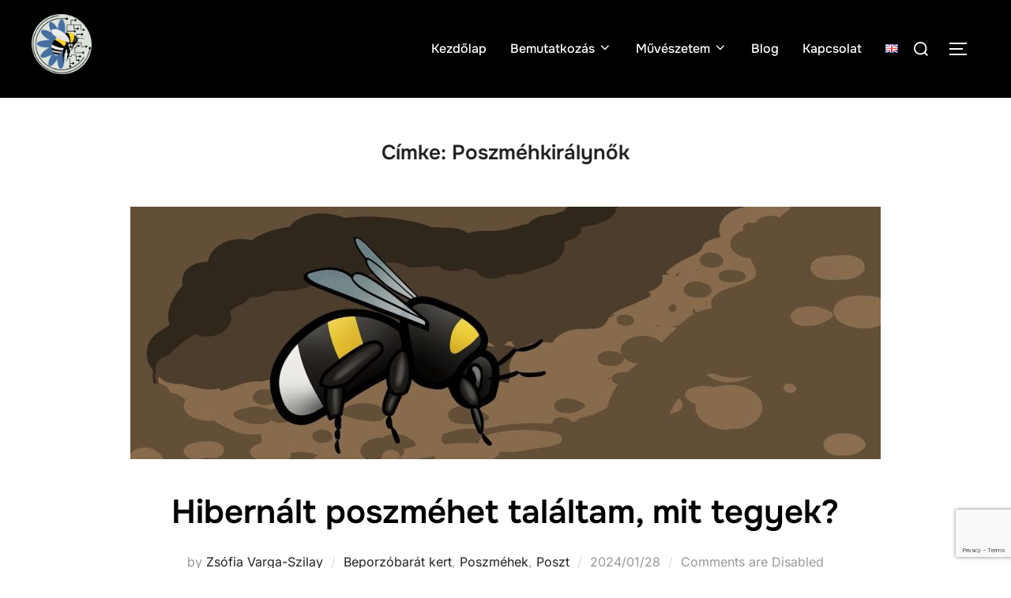

--- FILE ---
content_type: text/html; charset=UTF-8
request_url: https://vargaszilay.hu/hu/tag/poszmehkiralynok/
body_size: 18213
content:
<!DOCTYPE html>
<html lang="hu-HU" class="no-js">
<head>
	<meta charset="UTF-8" />
	<meta name="viewport" content="width=device-width, initial-scale=1" />
	<script>(function(html){html.className = html.className.replace(/\bno-js\b/,'js')})(document.documentElement);</script>
<meta name='robots' content='index, follow, max-image-preview:large, max-snippet:-1, max-video-preview:-1' />
	<style>img:is([sizes="auto" i], [sizes^="auto," i]) { contain-intrinsic-size: 3000px 1500px }</style>
	
	<!-- This site is optimized with the Yoast SEO plugin v26.7 - https://yoast.com/wordpress/plugins/seo/ -->
	<title>Poszméhkirálynők Archives - Varga-Szilay Zsófia Kutatói Oldala</title>
	<link rel="canonical" href="https://vargaszilay.hu/hu/tag/poszmehkiralynok/" />
	<meta property="og:locale" content="hu_HU" />
	<meta property="og:type" content="article" />
	<meta property="og:title" content="Poszméhkirálynők Archives - Varga-Szilay Zsófia Kutatói Oldala" />
	<meta property="og:url" content="https://vargaszilay.hu/hu/tag/poszmehkiralynok/" />
	<meta property="og:site_name" content="Varga-Szilay Zsófia Kutatói Oldala" />
	<meta property="og:image" content="https://vargaszilay.hu/wp-content/uploads/2022/10/logom_white_2.png" />
	<meta property="og:image:width" content="488" />
	<meta property="og:image:height" content="515" />
	<meta property="og:image:type" content="image/png" />
	<meta name="twitter:card" content="summary_large_image" />
	<meta name="twitter:site" content="@hirvi_zsofi" />
	<script type="application/ld+json" class="yoast-schema-graph">{"@context":"https://schema.org","@graph":[{"@type":"CollectionPage","@id":"https://vargaszilay.hu/hu/tag/poszmehkiralynok/","url":"https://vargaszilay.hu/hu/tag/poszmehkiralynok/","name":"Poszméhkirálynők Archives - Varga-Szilay Zsófia Kutatói Oldala","isPartOf":{"@id":"https://vargaszilay.hu/hu/bemutatkozas/#website"},"primaryImageOfPage":{"@id":"https://vargaszilay.hu/hu/tag/poszmehkiralynok/#primaryimage"},"image":{"@id":"https://vargaszilay.hu/hu/tag/poszmehkiralynok/#primaryimage"},"thumbnailUrl":"https://vargaszilay.hu/wp-content/uploads/2024/01/SzVT_1_ZVS_1.jpg","breadcrumb":{"@id":"https://vargaszilay.hu/hu/tag/poszmehkiralynok/#breadcrumb"},"inLanguage":"hu"},{"@type":"ImageObject","inLanguage":"hu","@id":"https://vargaszilay.hu/hu/tag/poszmehkiralynok/#primaryimage","url":"https://vargaszilay.hu/wp-content/uploads/2024/01/SzVT_1_ZVS_1.jpg","contentUrl":"https://vargaszilay.hu/wp-content/uploads/2024/01/SzVT_1_ZVS_1.jpg","width":1500,"height":750,"caption":"Hibernating bumblebee queen"},{"@type":"BreadcrumbList","@id":"https://vargaszilay.hu/hu/tag/poszmehkiralynok/#breadcrumb","itemListElement":[{"@type":"ListItem","position":1,"name":"Home","item":"https://vargaszilay.hu/hu/bemutatkozas/"},{"@type":"ListItem","position":2,"name":"Poszméhkirálynők"}]},{"@type":"WebSite","@id":"https://vargaszilay.hu/hu/bemutatkozas/#website","url":"https://vargaszilay.hu/hu/bemutatkozas/","name":"Varga-Szilay Zsófia Kutatói Oldala","description":"Ez az oldal bemutatja az önéletrajzomat, a publikációimat, a folyamatban lévő kutatási projektjeimet, a művészeti alkotásaimat és a blogomat.","publisher":{"@id":"https://vargaszilay.hu/hu/bemutatkozas/#/schema/person/56b6b9dd42ed0a14a02d4ff1e9fff257"},"potentialAction":[{"@type":"SearchAction","target":{"@type":"EntryPoint","urlTemplate":"https://vargaszilay.hu/hu/bemutatkozas/?s={search_term_string}"},"query-input":{"@type":"PropertyValueSpecification","valueRequired":true,"valueName":"search_term_string"}}],"inLanguage":"hu"},{"@type":["Person","Organization"],"@id":"https://vargaszilay.hu/hu/bemutatkozas/#/schema/person/56b6b9dd42ed0a14a02d4ff1e9fff257","name":"Zsófia Varga-Szilay","image":{"@type":"ImageObject","inLanguage":"hu","@id":"https://vargaszilay.hu/hu/bemutatkozas/#/schema/person/image/","url":"https://vargaszilay.hu/wp-content/uploads/2022/10/ZVS_research_site_logo.png","contentUrl":"https://vargaszilay.hu/wp-content/uploads/2022/10/ZVS_research_site_logo.png","width":1638,"height":1730,"caption":"Zsófia Varga-Szilay"},"logo":{"@id":"https://vargaszilay.hu/hu/bemutatkozas/#/schema/person/image/"},"sameAs":["https://vargaszilay.hu","https://www.facebook.com/profile.php?id=100087152708556","https://www.instagram.com/hirvi_zsofi/","https://www.linkedin.com/in/zsfia-varga-szilay-ba9667253","https://x.com/https://twitter.com/hirvi_zsofi","https://www.youtube.com/channel/UCrUVWYN9pk56hAVsUxgwShQ"]}]}</script>
	<!-- / Yoast SEO plugin. -->


<link rel='dns-prefetch' href='//www.googletagmanager.com' />
<link rel="alternate" type="application/rss+xml" title="Varga-Szilay Zsófia Kutatói Oldala &raquo; hírcsatorna" href="https://vargaszilay.hu/hu/feed/" />
<link rel="alternate" type="application/rss+xml" title="Varga-Szilay Zsófia Kutatói Oldala &raquo; Poszméhkirálynők címke hírcsatorna" href="https://vargaszilay.hu/hu/tag/poszmehkiralynok/feed/" />
<script>
window._wpemojiSettings = {"baseUrl":"https:\/\/s.w.org\/images\/core\/emoji\/16.0.1\/72x72\/","ext":".png","svgUrl":"https:\/\/s.w.org\/images\/core\/emoji\/16.0.1\/svg\/","svgExt":".svg","source":{"concatemoji":"https:\/\/vargaszilay.hu\/wp-includes\/js\/wp-emoji-release.min.js?ver=5a5bf2b14867fea4facc6ef84aff87ed"}};
/*! This file is auto-generated */
!function(s,n){var o,i,e;function c(e){try{var t={supportTests:e,timestamp:(new Date).valueOf()};sessionStorage.setItem(o,JSON.stringify(t))}catch(e){}}function p(e,t,n){e.clearRect(0,0,e.canvas.width,e.canvas.height),e.fillText(t,0,0);var t=new Uint32Array(e.getImageData(0,0,e.canvas.width,e.canvas.height).data),a=(e.clearRect(0,0,e.canvas.width,e.canvas.height),e.fillText(n,0,0),new Uint32Array(e.getImageData(0,0,e.canvas.width,e.canvas.height).data));return t.every(function(e,t){return e===a[t]})}function u(e,t){e.clearRect(0,0,e.canvas.width,e.canvas.height),e.fillText(t,0,0);for(var n=e.getImageData(16,16,1,1),a=0;a<n.data.length;a++)if(0!==n.data[a])return!1;return!0}function f(e,t,n,a){switch(t){case"flag":return n(e,"\ud83c\udff3\ufe0f\u200d\u26a7\ufe0f","\ud83c\udff3\ufe0f\u200b\u26a7\ufe0f")?!1:!n(e,"\ud83c\udde8\ud83c\uddf6","\ud83c\udde8\u200b\ud83c\uddf6")&&!n(e,"\ud83c\udff4\udb40\udc67\udb40\udc62\udb40\udc65\udb40\udc6e\udb40\udc67\udb40\udc7f","\ud83c\udff4\u200b\udb40\udc67\u200b\udb40\udc62\u200b\udb40\udc65\u200b\udb40\udc6e\u200b\udb40\udc67\u200b\udb40\udc7f");case"emoji":return!a(e,"\ud83e\udedf")}return!1}function g(e,t,n,a){var r="undefined"!=typeof WorkerGlobalScope&&self instanceof WorkerGlobalScope?new OffscreenCanvas(300,150):s.createElement("canvas"),o=r.getContext("2d",{willReadFrequently:!0}),i=(o.textBaseline="top",o.font="600 32px Arial",{});return e.forEach(function(e){i[e]=t(o,e,n,a)}),i}function t(e){var t=s.createElement("script");t.src=e,t.defer=!0,s.head.appendChild(t)}"undefined"!=typeof Promise&&(o="wpEmojiSettingsSupports",i=["flag","emoji"],n.supports={everything:!0,everythingExceptFlag:!0},e=new Promise(function(e){s.addEventListener("DOMContentLoaded",e,{once:!0})}),new Promise(function(t){var n=function(){try{var e=JSON.parse(sessionStorage.getItem(o));if("object"==typeof e&&"number"==typeof e.timestamp&&(new Date).valueOf()<e.timestamp+604800&&"object"==typeof e.supportTests)return e.supportTests}catch(e){}return null}();if(!n){if("undefined"!=typeof Worker&&"undefined"!=typeof OffscreenCanvas&&"undefined"!=typeof URL&&URL.createObjectURL&&"undefined"!=typeof Blob)try{var e="postMessage("+g.toString()+"("+[JSON.stringify(i),f.toString(),p.toString(),u.toString()].join(",")+"));",a=new Blob([e],{type:"text/javascript"}),r=new Worker(URL.createObjectURL(a),{name:"wpTestEmojiSupports"});return void(r.onmessage=function(e){c(n=e.data),r.terminate(),t(n)})}catch(e){}c(n=g(i,f,p,u))}t(n)}).then(function(e){for(var t in e)n.supports[t]=e[t],n.supports.everything=n.supports.everything&&n.supports[t],"flag"!==t&&(n.supports.everythingExceptFlag=n.supports.everythingExceptFlag&&n.supports[t]);n.supports.everythingExceptFlag=n.supports.everythingExceptFlag&&!n.supports.flag,n.DOMReady=!1,n.readyCallback=function(){n.DOMReady=!0}}).then(function(){return e}).then(function(){var e;n.supports.everything||(n.readyCallback(),(e=n.source||{}).concatemoji?t(e.concatemoji):e.wpemoji&&e.twemoji&&(t(e.twemoji),t(e.wpemoji)))}))}((window,document),window._wpemojiSettings);
</script>
<link rel='stylesheet' id='wpzoom-elementor-addons-css-backend-featured-category-css' href='https://vargaszilay.hu/wp-content/plugins/wpzoom-elementor-addons/includes/widgets/featured-category/backend.css?ver=1.3.0' media='all' />
<link rel='stylesheet' id='font-awesome-5-all-css' href='https://vargaszilay.hu/wp-content/plugins/elementor/assets/lib/font-awesome/css/all.min.css?ver=1.3.0' media='all' />
<link rel='stylesheet' id='wpzoom-elementor-addons-css-backend-image-box-css' href='https://vargaszilay.hu/wp-content/plugins/wpzoom-elementor-addons/includes/widgets/image-box/backend.css?ver=1.3.0' media='all' />
<style id='wp-emoji-styles-inline-css'>

	img.wp-smiley, img.emoji {
		display: inline !important;
		border: none !important;
		box-shadow: none !important;
		height: 1em !important;
		width: 1em !important;
		margin: 0 0.07em !important;
		vertical-align: -0.1em !important;
		background: none !important;
		padding: 0 !important;
	}
</style>
<link rel='stylesheet' id='wpzoom-social-icons-block-style-css' href='https://vargaszilay.hu/wp-content/plugins/social-icons-widget-by-wpzoom/block/dist/style-wpzoom-social-icons.css?ver=4.5.3' media='all' />
<style id='global-styles-inline-css'>
:root{--wp--preset--aspect-ratio--square: 1;--wp--preset--aspect-ratio--4-3: 4/3;--wp--preset--aspect-ratio--3-4: 3/4;--wp--preset--aspect-ratio--3-2: 3/2;--wp--preset--aspect-ratio--2-3: 2/3;--wp--preset--aspect-ratio--16-9: 16/9;--wp--preset--aspect-ratio--9-16: 9/16;--wp--preset--color--black: #000000;--wp--preset--color--cyan-bluish-gray: #abb8c3;--wp--preset--color--white: #ffffff;--wp--preset--color--pale-pink: #f78da7;--wp--preset--color--vivid-red: #cf2e2e;--wp--preset--color--luminous-vivid-orange: #ff6900;--wp--preset--color--luminous-vivid-amber: #fcb900;--wp--preset--color--light-green-cyan: #7bdcb5;--wp--preset--color--vivid-green-cyan: #00d084;--wp--preset--color--pale-cyan-blue: #8ed1fc;--wp--preset--color--vivid-cyan-blue: #0693e3;--wp--preset--color--vivid-purple: #9b51e0;--wp--preset--color--primary: #101010;--wp--preset--color--secondary: #0bb4aa;--wp--preset--color--header-footer: #101010;--wp--preset--color--tertiary: #6C6C77;--wp--preset--color--lightgrey: #D9D9D9;--wp--preset--color--foreground: #000;--wp--preset--color--background: #f9fafd;--wp--preset--color--light-background: #ffffff;--wp--preset--gradient--vivid-cyan-blue-to-vivid-purple: linear-gradient(135deg,rgba(6,147,227,1) 0%,rgb(155,81,224) 100%);--wp--preset--gradient--light-green-cyan-to-vivid-green-cyan: linear-gradient(135deg,rgb(122,220,180) 0%,rgb(0,208,130) 100%);--wp--preset--gradient--luminous-vivid-amber-to-luminous-vivid-orange: linear-gradient(135deg,rgba(252,185,0,1) 0%,rgba(255,105,0,1) 100%);--wp--preset--gradient--luminous-vivid-orange-to-vivid-red: linear-gradient(135deg,rgba(255,105,0,1) 0%,rgb(207,46,46) 100%);--wp--preset--gradient--very-light-gray-to-cyan-bluish-gray: linear-gradient(135deg,rgb(238,238,238) 0%,rgb(169,184,195) 100%);--wp--preset--gradient--cool-to-warm-spectrum: linear-gradient(135deg,rgb(74,234,220) 0%,rgb(151,120,209) 20%,rgb(207,42,186) 40%,rgb(238,44,130) 60%,rgb(251,105,98) 80%,rgb(254,248,76) 100%);--wp--preset--gradient--blush-light-purple: linear-gradient(135deg,rgb(255,206,236) 0%,rgb(152,150,240) 100%);--wp--preset--gradient--blush-bordeaux: linear-gradient(135deg,rgb(254,205,165) 0%,rgb(254,45,45) 50%,rgb(107,0,62) 100%);--wp--preset--gradient--luminous-dusk: linear-gradient(135deg,rgb(255,203,112) 0%,rgb(199,81,192) 50%,rgb(65,88,208) 100%);--wp--preset--gradient--pale-ocean: linear-gradient(135deg,rgb(255,245,203) 0%,rgb(182,227,212) 50%,rgb(51,167,181) 100%);--wp--preset--gradient--electric-grass: linear-gradient(135deg,rgb(202,248,128) 0%,rgb(113,206,126) 100%);--wp--preset--gradient--midnight: linear-gradient(135deg,rgb(2,3,129) 0%,rgb(40,116,252) 100%);--wp--preset--gradient--black-primary: linear-gradient(180deg, var(--wp--preset--color--secondary) 0%, var(--wp--preset--color--secondary) 73%, var(--wp--preset--color--background) 73%, var(--wp--preset--color--background) 100%);--wp--preset--gradient--black-secondary: linear-gradient(135deg,rgba(0,0,0,1) 50%,var(--wp--preset--color--tertiary) 100%);--wp--preset--font-size--small: clamp(14px, 0.875rem + ((1vw - 3.2px) * 0.227), 16px);--wp--preset--font-size--medium: clamp(16px, 1rem + ((1vw - 3.2px) * 0.455), 20px);--wp--preset--font-size--large: clamp(22px, 1.375rem + ((1vw - 3.2px) * 1.591), 36px);--wp--preset--font-size--x-large: clamp(30px, 1.875rem + ((1vw - 3.2px) * 2.273), 50px);--wp--preset--font-size--x-small: clamp(14px, 0.875rem + ((1vw - 3.2px) * 1), 14px);--wp--preset--font-size--max-36: clamp(24px, 1.5rem + ((1vw - 3.2px) * 1.364), 36px);--wp--preset--font-size--max-48: clamp(26px, 1.625rem + ((1vw - 3.2px) * 2.5), 48px);--wp--preset--font-size--max-60: clamp(30px, 1.875rem + ((1vw - 3.2px) * 3.409), 60px);--wp--preset--font-size--max-72: clamp(38px, 2.375rem + ((1vw - 3.2px) * 3.864), 72px);--wp--preset--spacing--20: 0.44rem;--wp--preset--spacing--30: 0.67rem;--wp--preset--spacing--40: 1rem;--wp--preset--spacing--50: 1.5rem;--wp--preset--spacing--60: 2.25rem;--wp--preset--spacing--70: 3.38rem;--wp--preset--spacing--80: 5.06rem;--wp--preset--spacing--x-small: 20px;--wp--preset--spacing--small: 40px;--wp--preset--spacing--medium: 60px;--wp--preset--spacing--large: 80px;--wp--preset--spacing--x-large: 100px;--wp--preset--shadow--natural: 6px 6px 9px rgba(0, 0, 0, 0.2);--wp--preset--shadow--deep: 12px 12px 50px rgba(0, 0, 0, 0.4);--wp--preset--shadow--sharp: 6px 6px 0px rgba(0, 0, 0, 0.2);--wp--preset--shadow--outlined: 6px 6px 0px -3px rgba(255, 255, 255, 1), 6px 6px rgba(0, 0, 0, 1);--wp--preset--shadow--crisp: 6px 6px 0px rgba(0, 0, 0, 1);--wp--custom--font-weight--black: 900;--wp--custom--font-weight--bold: 700;--wp--custom--font-weight--extra-bold: 800;--wp--custom--font-weight--light: 300;--wp--custom--font-weight--medium: 500;--wp--custom--font-weight--regular: 400;--wp--custom--font-weight--semi-bold: 600;--wp--custom--line-height--body: 1.75;--wp--custom--line-height--heading: 1.1;--wp--custom--line-height--medium: 1.5;--wp--custom--line-height--one: 1;--wp--custom--spacing--outer: 30px;}:root { --wp--style--global--content-size: 950px;--wp--style--global--wide-size: 1200px; }:where(body) { margin: 0; }.wp-site-blocks { padding-top: var(--wp--style--root--padding-top); padding-bottom: var(--wp--style--root--padding-bottom); }.has-global-padding { padding-right: var(--wp--style--root--padding-right); padding-left: var(--wp--style--root--padding-left); }.has-global-padding > .alignfull { margin-right: calc(var(--wp--style--root--padding-right) * -1); margin-left: calc(var(--wp--style--root--padding-left) * -1); }.has-global-padding :where(:not(.alignfull.is-layout-flow) > .has-global-padding:not(.wp-block-block, .alignfull)) { padding-right: 0; padding-left: 0; }.has-global-padding :where(:not(.alignfull.is-layout-flow) > .has-global-padding:not(.wp-block-block, .alignfull)) > .alignfull { margin-left: 0; margin-right: 0; }.wp-site-blocks > .alignleft { float: left; margin-right: 2em; }.wp-site-blocks > .alignright { float: right; margin-left: 2em; }.wp-site-blocks > .aligncenter { justify-content: center; margin-left: auto; margin-right: auto; }:where(.wp-site-blocks) > * { margin-block-start: 20px; margin-block-end: 0; }:where(.wp-site-blocks) > :first-child { margin-block-start: 0; }:where(.wp-site-blocks) > :last-child { margin-block-end: 0; }:root { --wp--style--block-gap: 20px; }:root :where(.is-layout-flow) > :first-child{margin-block-start: 0;}:root :where(.is-layout-flow) > :last-child{margin-block-end: 0;}:root :where(.is-layout-flow) > *{margin-block-start: 20px;margin-block-end: 0;}:root :where(.is-layout-constrained) > :first-child{margin-block-start: 0;}:root :where(.is-layout-constrained) > :last-child{margin-block-end: 0;}:root :where(.is-layout-constrained) > *{margin-block-start: 20px;margin-block-end: 0;}:root :where(.is-layout-flex){gap: 20px;}:root :where(.is-layout-grid){gap: 20px;}.is-layout-flow > .alignleft{float: left;margin-inline-start: 0;margin-inline-end: 2em;}.is-layout-flow > .alignright{float: right;margin-inline-start: 2em;margin-inline-end: 0;}.is-layout-flow > .aligncenter{margin-left: auto !important;margin-right: auto !important;}.is-layout-constrained > .alignleft{float: left;margin-inline-start: 0;margin-inline-end: 2em;}.is-layout-constrained > .alignright{float: right;margin-inline-start: 2em;margin-inline-end: 0;}.is-layout-constrained > .aligncenter{margin-left: auto !important;margin-right: auto !important;}.is-layout-constrained > :where(:not(.alignleft):not(.alignright):not(.alignfull)){max-width: var(--wp--style--global--content-size);margin-left: auto !important;margin-right: auto !important;}.is-layout-constrained > .alignwide{max-width: var(--wp--style--global--wide-size);}body .is-layout-flex{display: flex;}.is-layout-flex{flex-wrap: wrap;align-items: center;}.is-layout-flex > :is(*, div){margin: 0;}body .is-layout-grid{display: grid;}.is-layout-grid > :is(*, div){margin: 0;}body{font-size: var(--wp--preset--font-size--small);font-weight: var(--wp--custom--font-weight--regular);line-height: var(--wp--custom--line-height--body);--wp--style--root--padding-top: 0px;--wp--style--root--padding-right: 0px;--wp--style--root--padding-bottom: 0px;--wp--style--root--padding-left: 0px;}a:where(:not(.wp-element-button)){color: var(--wp--preset--color--primary);text-decoration: underline;}:root :where(.wp-element-button, .wp-block-button__link){background-color: #32373c;border-radius: 0;border-width: 0;color: #fff;font-family: inherit;font-size: inherit;line-height: inherit;padding-top: 10px;padding-right: 25px;padding-bottom: 10px;padding-left: 25px;text-decoration: none;}.has-black-color{color: var(--wp--preset--color--black) !important;}.has-cyan-bluish-gray-color{color: var(--wp--preset--color--cyan-bluish-gray) !important;}.has-white-color{color: var(--wp--preset--color--white) !important;}.has-pale-pink-color{color: var(--wp--preset--color--pale-pink) !important;}.has-vivid-red-color{color: var(--wp--preset--color--vivid-red) !important;}.has-luminous-vivid-orange-color{color: var(--wp--preset--color--luminous-vivid-orange) !important;}.has-luminous-vivid-amber-color{color: var(--wp--preset--color--luminous-vivid-amber) !important;}.has-light-green-cyan-color{color: var(--wp--preset--color--light-green-cyan) !important;}.has-vivid-green-cyan-color{color: var(--wp--preset--color--vivid-green-cyan) !important;}.has-pale-cyan-blue-color{color: var(--wp--preset--color--pale-cyan-blue) !important;}.has-vivid-cyan-blue-color{color: var(--wp--preset--color--vivid-cyan-blue) !important;}.has-vivid-purple-color{color: var(--wp--preset--color--vivid-purple) !important;}.has-primary-color{color: var(--wp--preset--color--primary) !important;}.has-secondary-color{color: var(--wp--preset--color--secondary) !important;}.has-header-footer-color{color: var(--wp--preset--color--header-footer) !important;}.has-tertiary-color{color: var(--wp--preset--color--tertiary) !important;}.has-lightgrey-color{color: var(--wp--preset--color--lightgrey) !important;}.has-foreground-color{color: var(--wp--preset--color--foreground) !important;}.has-background-color{color: var(--wp--preset--color--background) !important;}.has-light-background-color{color: var(--wp--preset--color--light-background) !important;}.has-black-background-color{background-color: var(--wp--preset--color--black) !important;}.has-cyan-bluish-gray-background-color{background-color: var(--wp--preset--color--cyan-bluish-gray) !important;}.has-white-background-color{background-color: var(--wp--preset--color--white) !important;}.has-pale-pink-background-color{background-color: var(--wp--preset--color--pale-pink) !important;}.has-vivid-red-background-color{background-color: var(--wp--preset--color--vivid-red) !important;}.has-luminous-vivid-orange-background-color{background-color: var(--wp--preset--color--luminous-vivid-orange) !important;}.has-luminous-vivid-amber-background-color{background-color: var(--wp--preset--color--luminous-vivid-amber) !important;}.has-light-green-cyan-background-color{background-color: var(--wp--preset--color--light-green-cyan) !important;}.has-vivid-green-cyan-background-color{background-color: var(--wp--preset--color--vivid-green-cyan) !important;}.has-pale-cyan-blue-background-color{background-color: var(--wp--preset--color--pale-cyan-blue) !important;}.has-vivid-cyan-blue-background-color{background-color: var(--wp--preset--color--vivid-cyan-blue) !important;}.has-vivid-purple-background-color{background-color: var(--wp--preset--color--vivid-purple) !important;}.has-primary-background-color{background-color: var(--wp--preset--color--primary) !important;}.has-secondary-background-color{background-color: var(--wp--preset--color--secondary) !important;}.has-header-footer-background-color{background-color: var(--wp--preset--color--header-footer) !important;}.has-tertiary-background-color{background-color: var(--wp--preset--color--tertiary) !important;}.has-lightgrey-background-color{background-color: var(--wp--preset--color--lightgrey) !important;}.has-foreground-background-color{background-color: var(--wp--preset--color--foreground) !important;}.has-background-background-color{background-color: var(--wp--preset--color--background) !important;}.has-light-background-background-color{background-color: var(--wp--preset--color--light-background) !important;}.has-black-border-color{border-color: var(--wp--preset--color--black) !important;}.has-cyan-bluish-gray-border-color{border-color: var(--wp--preset--color--cyan-bluish-gray) !important;}.has-white-border-color{border-color: var(--wp--preset--color--white) !important;}.has-pale-pink-border-color{border-color: var(--wp--preset--color--pale-pink) !important;}.has-vivid-red-border-color{border-color: var(--wp--preset--color--vivid-red) !important;}.has-luminous-vivid-orange-border-color{border-color: var(--wp--preset--color--luminous-vivid-orange) !important;}.has-luminous-vivid-amber-border-color{border-color: var(--wp--preset--color--luminous-vivid-amber) !important;}.has-light-green-cyan-border-color{border-color: var(--wp--preset--color--light-green-cyan) !important;}.has-vivid-green-cyan-border-color{border-color: var(--wp--preset--color--vivid-green-cyan) !important;}.has-pale-cyan-blue-border-color{border-color: var(--wp--preset--color--pale-cyan-blue) !important;}.has-vivid-cyan-blue-border-color{border-color: var(--wp--preset--color--vivid-cyan-blue) !important;}.has-vivid-purple-border-color{border-color: var(--wp--preset--color--vivid-purple) !important;}.has-primary-border-color{border-color: var(--wp--preset--color--primary) !important;}.has-secondary-border-color{border-color: var(--wp--preset--color--secondary) !important;}.has-header-footer-border-color{border-color: var(--wp--preset--color--header-footer) !important;}.has-tertiary-border-color{border-color: var(--wp--preset--color--tertiary) !important;}.has-lightgrey-border-color{border-color: var(--wp--preset--color--lightgrey) !important;}.has-foreground-border-color{border-color: var(--wp--preset--color--foreground) !important;}.has-background-border-color{border-color: var(--wp--preset--color--background) !important;}.has-light-background-border-color{border-color: var(--wp--preset--color--light-background) !important;}.has-vivid-cyan-blue-to-vivid-purple-gradient-background{background: var(--wp--preset--gradient--vivid-cyan-blue-to-vivid-purple) !important;}.has-light-green-cyan-to-vivid-green-cyan-gradient-background{background: var(--wp--preset--gradient--light-green-cyan-to-vivid-green-cyan) !important;}.has-luminous-vivid-amber-to-luminous-vivid-orange-gradient-background{background: var(--wp--preset--gradient--luminous-vivid-amber-to-luminous-vivid-orange) !important;}.has-luminous-vivid-orange-to-vivid-red-gradient-background{background: var(--wp--preset--gradient--luminous-vivid-orange-to-vivid-red) !important;}.has-very-light-gray-to-cyan-bluish-gray-gradient-background{background: var(--wp--preset--gradient--very-light-gray-to-cyan-bluish-gray) !important;}.has-cool-to-warm-spectrum-gradient-background{background: var(--wp--preset--gradient--cool-to-warm-spectrum) !important;}.has-blush-light-purple-gradient-background{background: var(--wp--preset--gradient--blush-light-purple) !important;}.has-blush-bordeaux-gradient-background{background: var(--wp--preset--gradient--blush-bordeaux) !important;}.has-luminous-dusk-gradient-background{background: var(--wp--preset--gradient--luminous-dusk) !important;}.has-pale-ocean-gradient-background{background: var(--wp--preset--gradient--pale-ocean) !important;}.has-electric-grass-gradient-background{background: var(--wp--preset--gradient--electric-grass) !important;}.has-midnight-gradient-background{background: var(--wp--preset--gradient--midnight) !important;}.has-black-primary-gradient-background{background: var(--wp--preset--gradient--black-primary) !important;}.has-black-secondary-gradient-background{background: var(--wp--preset--gradient--black-secondary) !important;}.has-small-font-size{font-size: var(--wp--preset--font-size--small) !important;}.has-medium-font-size{font-size: var(--wp--preset--font-size--medium) !important;}.has-large-font-size{font-size: var(--wp--preset--font-size--large) !important;}.has-x-large-font-size{font-size: var(--wp--preset--font-size--x-large) !important;}.has-x-small-font-size{font-size: var(--wp--preset--font-size--x-small) !important;}.has-max-36-font-size{font-size: var(--wp--preset--font-size--max-36) !important;}.has-max-48-font-size{font-size: var(--wp--preset--font-size--max-48) !important;}.has-max-60-font-size{font-size: var(--wp--preset--font-size--max-60) !important;}.has-max-72-font-size{font-size: var(--wp--preset--font-size--max-72) !important;}
:root :where(.wp-block-button .wp-block-button__link){background-color: var(--wp--preset--color--primary);}
:root :where(.wp-block-columns){border-radius: 4px;border-width: 0;margin-bottom: 0px;}
:root :where(.wp-block-pullquote){font-size: clamp(0.984em, 0.984rem + ((1vw - 0.2em) * 0.938), 1.5em);line-height: 1.6;}
:root :where(.wp-block-buttons-is-layout-flow) > :first-child{margin-block-start: 0;}:root :where(.wp-block-buttons-is-layout-flow) > :last-child{margin-block-end: 0;}:root :where(.wp-block-buttons-is-layout-flow) > *{margin-block-start: 10px;margin-block-end: 0;}:root :where(.wp-block-buttons-is-layout-constrained) > :first-child{margin-block-start: 0;}:root :where(.wp-block-buttons-is-layout-constrained) > :last-child{margin-block-end: 0;}:root :where(.wp-block-buttons-is-layout-constrained) > *{margin-block-start: 10px;margin-block-end: 0;}:root :where(.wp-block-buttons-is-layout-flex){gap: 10px;}:root :where(.wp-block-buttons-is-layout-grid){gap: 10px;}
:root :where(.wp-block-column){border-radius: 4px;border-width: 0;margin-bottom: 0px;}
:root :where(.wp-block-cover){padding-top: 30px;padding-right: 30px;padding-bottom: 30px;padding-left: 30px;}
:root :where(.wp-block-group){padding: 0px;}
:root :where(.wp-block-spacer){margin-top: 0 !important;}
</style>
<link rel='stylesheet' id='contact-form-7-css' href='https://vargaszilay.hu/wp-content/plugins/contact-form-7/includes/css/styles.css?ver=6.1.4' media='all' />
<link rel='stylesheet' id='bwg_fonts-css' href='https://vargaszilay.hu/wp-content/plugins/photo-gallery/css/bwg-fonts/fonts.css?ver=0.0.1' media='all' />
<link rel='stylesheet' id='sumoselect-css' href='https://vargaszilay.hu/wp-content/plugins/photo-gallery/css/sumoselect.min.css?ver=3.4.6' media='all' />
<link rel='stylesheet' id='mCustomScrollbar-css' href='https://vargaszilay.hu/wp-content/plugins/photo-gallery/css/jquery.mCustomScrollbar.min.css?ver=3.1.5' media='all' />
<link rel='stylesheet' id='bwg_googlefonts-css' href='https://fonts.googleapis.com/css?family=Ubuntu&#038;subset=greek,latin,greek-ext,vietnamese,cyrillic-ext,latin-ext,cyrillic' media='all' />
<link rel='stylesheet' id='bwg_frontend-css' href='https://vargaszilay.hu/wp-content/plugins/photo-gallery/css/styles.min.css?ver=1.8.35' media='all' />
<link rel='stylesheet' id='SFSImainCss-css' href='https://vargaszilay.hu/wp-content/plugins/ultimate-social-media-icons/css/sfsi-style.css?ver=2.9.6' media='all' />
<link rel='stylesheet' id='inspiro-google-fonts-css' href='https://vargaszilay.hu/wp-content/fonts/f6f362b9d3ddbb370f993cc590c47548.css?ver=2.1.3' media='all' />
<link rel='stylesheet' id='inspiro-style-css' href='https://vargaszilay.hu/wp-content/themes/inspiro/assets/css/minified/style.min.css?ver=2.1.3' media='all' />
<style id='inspiro-style-inline-css'>
body, button, input, select, textarea {
font-family: 'Inter', sans-serif;
font-weight: 400;
}
@media screen and (min-width: 782px) {
body, button, input, select, textarea {
font-size: 16px;
line-height: 1.8;
} }
body:not(.wp-custom-logo) a.custom-logo-text {
font-family: 'Onest', sans-serif;
font-weight: 700;
text-transform: uppercase;
}
@media screen and (min-width: 782px) {
body:not(.wp-custom-logo) a.custom-logo-text {
font-size: 26px;
line-height: 1.8;
} }
h1, h2, h3, h4, h5, h6, .home.blog .entry-title, .page .entry-title, .page-title, #comments>h3, #respond>h3, .wp-block-button a, .entry-footer {
font-family: 'Onest', sans-serif;
font-weight: 600;
line-height: 1.4;
}
.home.blog .entry-title, .single .entry-title, .single .entry-cover-image .entry-header .entry-title {
font-size: 24px;
font-weight: 600;
line-height: 1.4;
}
@media screen and (min-width: 641px) and (max-width: 1024px) {
.home.blog .entry-title, .single .entry-title, .single .entry-cover-image .entry-header .entry-title {
font-size: 32px;
} }
@media screen and (min-width: 1025px) {
.home.blog .entry-title, .single .entry-title, .single .entry-cover-image .entry-header .entry-title {
font-size: 45px;
} }
.page .entry-title, .page-title, .page .entry-cover-image .entry-header .entry-title {
font-size: 24px;
font-weight: 600;
line-height: 1.4;
text-align: left;
}
@media screen and (min-width: 641px) and (max-width: 1024px) {
.page .entry-title, .page-title, .page .entry-cover-image .entry-header .entry-title {
font-size: 32px;
} }
@media screen and (min-width: 1025px) {
.page .entry-title, .page-title, .page .entry-cover-image .entry-header .entry-title {
font-size: 45px;
} }
.entry-content h1, .widget-area h1, h1:not(.entry-title):not(.page-title):not(.site-title) {
font-size: 24px;
font-weight: 600;
line-height: 1.4;
}
@media screen and (min-width: 641px) and (max-width: 1024px) {
.entry-content h1, .widget-area h1, h1:not(.entry-title):not(.page-title):not(.site-title) {
font-size: 32px;
} }
@media screen and (min-width: 1025px) {
.entry-content h1, .widget-area h1, h1:not(.entry-title):not(.page-title):not(.site-title) {
font-size: 45px;
} }
.entry-content h2, .page-content h2, .comment-content h2 {
font-size: 30px;
font-weight: 600;
line-height: 1.4;
}
.entry-content h3, .page-content h3, .comment-content h3 {
font-size: 24px;
font-weight: 600;
line-height: 1.4;
}
.entry-content h4, .page-content h4, .comment-content h4 {
font-size: 16px;
font-weight: 600;
line-height: 1.4;
}
.entry-content h5, .page-content h5, .comment-content h5 {
font-size: 14px;
font-weight: 600;
line-height: 1.4;
}
.entry-content h6, .page-content h6, .comment-content h6 {
font-size: 13px;
font-weight: 600;
line-height: 1.4;
}
.site-title {
font-family: 'Inter', sans-serif;
font-weight: 700;
line-height: 1.25;
}
@media screen and (min-width: 782px) {
.site-title {
font-size: 80px;
} }
.site-description {
font-family: 'Inter', sans-serif;
line-height: 1.8;
}
@media screen and (min-width: 782px) {
.site-description {
font-size: 20px;
} }
.custom-header-button {
font-family: 'Inter', sans-serif;
line-height: 1.8;
}
@media screen and (min-width: 782px) {
.custom-header-button {
font-size: 16px;
} }
.navbar-nav a {
font-family: 'Onest', sans-serif;
font-weight: 500;
line-height: 1.8;
}
@media screen and (min-width: 782px) {
.navbar-nav a {
font-size: 16px;
} }
@media screen and (max-width: 64em) {
.navbar-nav li a {
font-family: 'Onest', sans-serif;
font-size: 16px;
font-weight: 600;
text-transform: uppercase;
line-height: 1.8;
} }


		:root {
			--container-width: 1200px;
			--container-width-narrow: 950px;
			--container-padding: 30px;
		}
		
		/* Dynamic responsive padding media queries */
		@media (max-width: 1260px) {
			.wrap,
			.inner-wrap,
			.page .entry-content,
			.page:not(.inspiro-front-page) .entry-footer,
			.single .entry-wrapper,
			.single.has-sidebar.page-layout-sidebar-right .entry-header .inner-wrap,
			.wp-block-group > .wp-block-group__inner-container {
				padding-left: 30px;
				padding-right: 30px;
			}
		}
		
		@media (max-width: 1010px) {
			.single .entry-header .inner-wrap,
			.single .entry-content,
			.single .entry-footer,
			#comments {
				padding-left: 30px;
				padding-right: 30px;
			}
		}
		
</style>
<link rel='stylesheet' id='wpzoom-social-icons-socicon-css' href='https://vargaszilay.hu/wp-content/plugins/social-icons-widget-by-wpzoom/assets/css/wpzoom-socicon.css?ver=1765642781' media='all' />
<link rel='stylesheet' id='wpzoom-social-icons-genericons-css' href='https://vargaszilay.hu/wp-content/plugins/social-icons-widget-by-wpzoom/assets/css/genericons.css?ver=1765642781' media='all' />
<link rel='stylesheet' id='wpzoom-social-icons-academicons-css' href='https://vargaszilay.hu/wp-content/plugins/social-icons-widget-by-wpzoom/assets/css/academicons.min.css?ver=1765642781' media='all' />
<link rel='stylesheet' id='wpzoom-social-icons-font-awesome-3-css' href='https://vargaszilay.hu/wp-content/plugins/social-icons-widget-by-wpzoom/assets/css/font-awesome-3.min.css?ver=1765642781' media='all' />
<link rel='stylesheet' id='dashicons-css' href='https://vargaszilay.hu/wp-includes/css/dashicons.min.css?ver=5a5bf2b14867fea4facc6ef84aff87ed' media='all' />
<link rel='stylesheet' id='wpzoom-social-icons-styles-css' href='https://vargaszilay.hu/wp-content/plugins/social-icons-widget-by-wpzoom/assets/css/wpzoom-social-icons-styles.css?ver=1765642781' media='all' />
<link rel='preload' as='font'  id='wpzoom-social-icons-font-academicons-woff2-css' href='https://vargaszilay.hu/wp-content/plugins/social-icons-widget-by-wpzoom/assets/font/academicons.woff2?v=1.9.2' type='font/woff2' crossorigin />
<link rel='preload' as='font'  id='wpzoom-social-icons-font-fontawesome-3-woff2-css' href='https://vargaszilay.hu/wp-content/plugins/social-icons-widget-by-wpzoom/assets/font/fontawesome-webfont.woff2?v=4.7.0' type='font/woff2' crossorigin />
<link rel='preload' as='font'  id='wpzoom-social-icons-font-genericons-woff-css' href='https://vargaszilay.hu/wp-content/plugins/social-icons-widget-by-wpzoom/assets/font/Genericons.woff' type='font/woff' crossorigin />
<link rel='preload' as='font'  id='wpzoom-social-icons-font-socicon-woff2-css' href='https://vargaszilay.hu/wp-content/plugins/social-icons-widget-by-wpzoom/assets/font/socicon.woff2?v=4.5.3' type='font/woff2' crossorigin />
<link rel='stylesheet' id='zotpress.shortcode.min.css-css' href='https://vargaszilay.hu/wp-content/plugins/zotpress/css/zotpress.shortcode.min.css?ver=7.4' media='all' />
<script src="https://vargaszilay.hu/wp-includes/js/jquery/jquery.min.js?ver=3.7.1" id="jquery-core-js"></script>
<script src="https://vargaszilay.hu/wp-includes/js/jquery/jquery-migrate.min.js?ver=3.4.1" id="jquery-migrate-js"></script>
<script id="image-watermark-no-right-click-js-before">
var iwArgsNoRightClick = {"rightclick":"Y","draganddrop":"Y","devtools":"Y","enableToast":"Y","toastMessage":"This content is protected"};
</script>
<script src="https://vargaszilay.hu/wp-content/plugins/image-watermark/js/no-right-click.js?ver=2.0.3" id="image-watermark-no-right-click-js"></script>
<script src="https://vargaszilay.hu/wp-content/plugins/photo-gallery/js/jquery.lazy.min.js?ver=1.8.35" id="bwg_lazyload-js"></script>
<script src="https://vargaszilay.hu/wp-content/plugins/photo-gallery/js/jquery.sumoselect.min.js?ver=3.4.6" id="sumoselect-js"></script>
<script src="https://vargaszilay.hu/wp-content/plugins/photo-gallery/js/tocca.min.js?ver=2.0.9" id="bwg_mobile-js"></script>
<script src="https://vargaszilay.hu/wp-content/plugins/photo-gallery/js/jquery.mCustomScrollbar.concat.min.js?ver=3.1.5" id="mCustomScrollbar-js"></script>
<script src="https://vargaszilay.hu/wp-content/plugins/photo-gallery/js/jquery.fullscreen.min.js?ver=0.6.0" id="jquery-fullscreen-js"></script>
<script id="bwg_frontend-js-extra">
var bwg_objectsL10n = {"bwg_field_required":"field is required.","bwg_mail_validation":"This is not a valid email address.","bwg_search_result":"There are no images matching your search.","bwg_select_tag":"Select Tag","bwg_order_by":"Order By","bwg_search":"Search","bwg_show_ecommerce":"Show Ecommerce","bwg_hide_ecommerce":"Hide Ecommerce","bwg_show_comments":"Show Comments","bwg_hide_comments":"Hide Comments","bwg_restore":"Restore","bwg_maximize":"Maximize","bwg_fullscreen":"Fullscreen","bwg_exit_fullscreen":"Exit Fullscreen","bwg_search_tag":"SEARCH...","bwg_tag_no_match":"No tags found","bwg_all_tags_selected":"All tags selected","bwg_tags_selected":"tags selected","play":"Play","pause":"Pause","is_pro":"","bwg_play":"Play","bwg_pause":"Pause","bwg_hide_info":"Hide info","bwg_show_info":"Show info","bwg_hide_rating":"Hide rating","bwg_show_rating":"Show rating","ok":"Ok","cancel":"Cancel","select_all":"Select all","lazy_load":"1","lazy_loader":"https:\/\/vargaszilay.hu\/wp-content\/plugins\/photo-gallery\/images\/ajax_loader.png","front_ajax":"0","bwg_tag_see_all":"see all tags","bwg_tag_see_less":"see less tags"};
</script>
<script src="https://vargaszilay.hu/wp-content/plugins/photo-gallery/js/scripts.min.js?ver=1.8.35" id="bwg_frontend-js"></script>

<!-- Google tag (gtag.js) snippet added by Site Kit -->
<!-- Google Analytics snippet added by Site Kit -->
<script src="https://www.googletagmanager.com/gtag/js?id=G-F2C3PQ6FRR" id="google_gtagjs-js" async></script>
<script id="google_gtagjs-js-after">
window.dataLayer = window.dataLayer || [];function gtag(){dataLayer.push(arguments);}
gtag("set","linker",{"domains":["vargaszilay.hu"]});
gtag("js", new Date());
gtag("set", "developer_id.dZTNiMT", true);
gtag("config", "G-F2C3PQ6FRR");
</script>
<link rel="https://api.w.org/" href="https://vargaszilay.hu/wp-json/" /><link rel="alternate" title="JSON" type="application/json" href="https://vargaszilay.hu/wp-json/wp/v2/tags/486" /><link rel="EditURI" type="application/rsd+xml" title="RSD" href="https://vargaszilay.hu/xmlrpc.php?rsd" />

<meta name="generator" content="Site Kit by Google 1.170.0" /><meta name="follow.[base64]" content="19J7cJZ2aVeLsDwBCTSP"/><meta name="generator" content="Elementor 3.34.1; features: additional_custom_breakpoints; settings: css_print_method-external, google_font-enabled, font_display-auto">
			<style>
				.e-con.e-parent:nth-of-type(n+4):not(.e-lazyloaded):not(.e-no-lazyload),
				.e-con.e-parent:nth-of-type(n+4):not(.e-lazyloaded):not(.e-no-lazyload) * {
					background-image: none !important;
				}
				@media screen and (max-height: 1024px) {
					.e-con.e-parent:nth-of-type(n+3):not(.e-lazyloaded):not(.e-no-lazyload),
					.e-con.e-parent:nth-of-type(n+3):not(.e-lazyloaded):not(.e-no-lazyload) * {
						background-image: none !important;
					}
				}
				@media screen and (max-height: 640px) {
					.e-con.e-parent:nth-of-type(n+2):not(.e-lazyloaded):not(.e-no-lazyload),
					.e-con.e-parent:nth-of-type(n+2):not(.e-lazyloaded):not(.e-no-lazyload) * {
						background-image: none !important;
					}
				}
			</style>
					<style id="inspiro-custom-header-styles">
						.site-title a,
			.colors-dark .site-title a,
			.site-title a,
			body.has-header-image .site-title a,
			body.has-header-video .site-title a,
			body.has-header-image.colors-dark .site-title a,
			body.has-header-video.colors-dark .site-title a,
			body.has-header-image .site-title a,
			body.has-header-video .site-title a,
			.site-description,
			.colors-dark .site-description,
			.site-description,
			body.has-header-image .site-description,
			body.has-header-video .site-description,
			body.has-header-image.colors-dark .site-description,
			body.has-header-video.colors-dark .site-description,
			body.has-header-image .site-description,
			body.has-header-video .site-description {
				color: #fff;
			}

			
						.custom-header-button {
				color: #ffffff;
				border-color: #ffffff;
			}

			
						.custom-header-button:hover {
				color: #ffffff;
			}

			
			
			
						.navbar {
				background-color: #000000;
			}

			
						.headroom--not-top .navbar,
			.has-header-image.home.blog .headroom--not-top .navbar,
			.has-header-image.inspiro-front-page .headroom--not-top .navbar,
			.has-header-video.home.blog .headroom--not-top .navbar,
			.has-header-video.inspiro-front-page .headroom--not-top .navbar {
				background-color: rgba(0,0,0,0.9);
			}

			
			
            
            
			
			
						a.custom-logo-text:hover {
				color: #ffffff;
			}

			
			

			/* hero section */
						#scroll-to-content:before {
				border-color: #fff;
			}

			
						.has-header-image .custom-header-media:before {
				background-image: linear-gradient(to bottom,
				rgba(0, 0, 0, 0.3) 0%,
				rgba(0, 0, 0, 0.5) 100%);

				/*background-image: linear-gradient(to bottom, rgba(0, 0, 0, .7) 0%, rgba(0, 0, 0, 0.5) 100%)*/
			}


			

			/* content */
			
			
			

			/* sidebar */
			
			
			
			

			/* footer */
			
			
			

			/* general */
			
			
			
			
			
			
			
			
			
			
					</style>
		<link rel="icon" href="https://vargaszilay.hu/wp-content/uploads/2022/10/logom_white_2-150x150.png" sizes="32x32" />
<link rel="icon" href="https://vargaszilay.hu/wp-content/uploads/2022/10/logom_white_2.png" sizes="192x192" />
<link rel="apple-touch-icon" href="https://vargaszilay.hu/wp-content/uploads/2022/10/logom_white_2.png" />
<meta name="msapplication-TileImage" content="https://vargaszilay.hu/wp-content/uploads/2022/10/logom_white_2.png" />
		<style id="wp-custom-css">
			.designed-by,
#footer-copy .wpzoom,
#footer .wpzoom,
.site-info .designed-by,
.site-info p.right,
.footer-info .designed,
.previous-info,
.site-info .copyright span:nth-child(2). {
    display: none;
}
.side-nav .widget, .side-nav .widget_block {
    margin-bottom: 10px;
}
.side-nav .widget .title {font-weight: 700; font-size: 1rem;margin-top: 10px; margin-bottom: 10px}
.side-nav .widget_block .wp-block-search__label {font-weight: 700; font-size: 1rem;}
#sfsi-widget-4 {margin-bottom:0;}

@media (min-width: 782px){
  .primary-menu-wrapper.navbar-collapse.collapse {
    display: block !important;
    height: auto !important;
    visibility: visible !important;
  }
}

/* Allow collapse to work on small screens */
@media (max-width: 781px){
  .primary-menu-wrapper.navbar-collapse.collapse {
    display: none;           /* hidden by default */
  }
  .primary-menu-wrapper.navbar-collapse.collapse.show,
  .primary-menu-wrapper.navbar-collapse.collapse.in {
    display: block;          /* visible when the toggle opens it */
  }
}
		</style>
		
</head>

<body class="archive tag tag-poszmehkiralynok tag-486 wp-custom-logo wp-embed-responsive wp-theme-inspiro sfsi_actvite_theme_cute hfeed inspiro--with-page-nav post-display-content-excerpt colors-light elementor-default elementor-kit-125">

<aside id="side-nav" class="side-nav" tabindex="-1">
	<div class="side-nav__scrollable-container">
		<div class="side-nav__wrap">
			<div class="side-nav__close-button">
				<button type="button" class="navbar-toggle">
					<span class="screen-reader-text">Toggle navigation</span>
					<span class="icon-bar"></span>
					<span class="icon-bar"></span>
					<span class="icon-bar"></span>
				</button>
			</div>
							<nav class="mobile-menu-wrapper" aria-label="Mobile Menu" role="navigation">
					<ul id="menu-magyar-menu" class="nav navbar-nav"><li id="menu-item-2278" class="menu-item menu-item-type-custom menu-item-object-custom menu-item-2278"><a href="https://vargaszilay.hu/hu">Kezdőlap</a></li>
<li id="menu-item-2219" class="menu-item menu-item-type-post_type menu-item-object-page menu-item-home menu-item-has-children menu-item-2219"><a href="https://vargaszilay.hu/hu/bemutatkozas/">Bemutatkozás<svg class="svg-icon svg-icon-angle-down" aria-hidden="true" role="img" focusable="false" xmlns="https://www.w3.org/2000/svg" width="21" height="32" viewBox="0 0 21 32"><path d="M19.196 13.143q0 0.232-0.179 0.411l-8.321 8.321q-0.179 0.179-0.411 0.179t-0.411-0.179l-8.321-8.321q-0.179-0.179-0.179-0.411t0.179-0.411l0.893-0.893q0.179-0.179 0.411-0.179t0.411 0.179l7.018 7.018 7.018-7.018q0.179-0.179 0.411-0.179t0.411 0.179l0.893 0.893q0.179 0.179 0.179 0.411z"></path></svg></a>
<ul class="sub-menu">
	<li id="menu-item-2229" class="menu-item menu-item-type-post_type menu-item-object-page menu-item-2229"><a href="https://vargaszilay.hu/hu/bemutatkozas/oneletrajz/">Önéletrajz</a></li>
	<li id="menu-item-2227" class="menu-item menu-item-type-post_type menu-item-object-page menu-item-2227"><a href="https://vargaszilay.hu/hu/bemutatkozas/kutatasi-projektek/">Kutatási projektek</a></li>
	<li id="menu-item-2228" class="menu-item menu-item-type-post_type menu-item-object-page menu-item-2228"><a href="https://vargaszilay.hu/hu/bemutatkozas/publikaciok/">Publikációk</a></li>
</ul>
</li>
<li id="menu-item-2237" class="menu-item menu-item-type-post_type menu-item-object-page menu-item-has-children menu-item-2237"><a href="https://vargaszilay.hu/hu/muveszetem/">Művészetem<svg class="svg-icon svg-icon-angle-down" aria-hidden="true" role="img" focusable="false" xmlns="https://www.w3.org/2000/svg" width="21" height="32" viewBox="0 0 21 32"><path d="M19.196 13.143q0 0.232-0.179 0.411l-8.321 8.321q-0.179 0.179-0.411 0.179t-0.411-0.179l-8.321-8.321q-0.179-0.179-0.179-0.411t0.179-0.411l0.893-0.893q0.179-0.179 0.411-0.179t0.411 0.179l7.018 7.018 7.018-7.018q0.179-0.179 0.411-0.179t0.411 0.179l0.893 0.893q0.179 0.179 0.179 0.411z"></path></svg></a>
<ul class="sub-menu">
	<li id="menu-item-2248" class="menu-item menu-item-type-post_type menu-item-object-page menu-item-2248"><a href="https://vargaszilay.hu/hu/muveszetem/illusztraciok/">Illusztrációk</a></li>
	<li id="menu-item-2277" class="menu-item menu-item-type-post_type menu-item-object-page menu-item-2277"><a href="https://vargaszilay.hu/hu/muveszetem/fotozas/">Fotózás</a></li>
</ul>
</li>
<li id="menu-item-2249" class="menu-item menu-item-type-post_type menu-item-object-page menu-item-2249"><a href="https://vargaszilay.hu/hu/blog-magyarul/">Blog</a></li>
<li id="menu-item-2223" class="menu-item menu-item-type-post_type menu-item-object-page menu-item-2223"><a href="https://vargaszilay.hu/hu/kapcsolat/">Kapcsolat</a></li>
<li id="menu-item-2215-en" class="lang-item lang-item-95 lang-item-en no-translation lang-item-first menu-item menu-item-type-custom menu-item-object-custom menu-item-2215-en"><a href="https://vargaszilay.hu/" hreflang="en-GB" lang="en-GB"><img src="[data-uri]" alt="English" width="16" height="11" style="width: 16px; height: 11px;" /></a></li>
</ul>				</nav>
								<style>
					#nsmw-div-84894 {
			padding : 0px !important ;
		}
		.smw-container-84894 {
			clear: none !important;
			background-color: !important ; 
			list-style-type: none;
			line-height: 60px;
			cursor: pointer;
			width: 100%;
			height: 100%;
		}	
		.social-media-link-84894 {
			color: white !important ;
		}
		</style>		
			<div id="new_social_media_widget-3" class="widget new_social_media_widget"><h3 class="title">Follow Me</h3>			
		<div class="row text-center">	
						<div id="nsmw-div-84894" class="col-md-3 col-sm-3 col-xs-3">
				<div class="smw-container-84894">
					<a href="https://www.facebook.com/VargaSzilayResearch/" class="social-media-link-84894">
						<i class='fab fa-facebook fa-lgx' aria-hidden='true'></i>
					</a>
				</div>
			</div>
									<div id="nsmw-div-84894" class="col-md-3 col-sm-3 col-xs-3">
				<div class="smw-container-84894">
					<a href="https://x.com/hirvi_zsofi" class="social-media-link-84894">
						<i class='fab fa-x-twitter fa-lgx' aria-hidden='true'></i>
					</a>
				</div>
			</div>
												<div id="nsmw-div-84894" class="col-md-3 col-sm-3 col-xs-3">
				<div class="smw-container-84894">
					<a href="https://www.instagram.com/hirvi_zsofi/" class="social-media-link-84894">
						<i class='fab fa-instagram fa-lgx' aria-hidden='true'></i>
					</a>
				</div>
			</div>
																					<div id="nsmw-div-84894" class="col-md-3 col-sm-3 col-xs-3">
				<div class="smw-container-84894">
					<a href="https://www.youtube.com/@zsofia-varga-szilay" class="social-media-link-84894">
						<i class='fab fa-youtube fa-lgx' aria-hidden='true'></i>
					</a>
				</div>
			</div>
															
		</div>
			<div class="clear"></div></div><div id="block-69" class="widget widget_block"><h4 style="line-height:1; margin-bottom: 0;">TOPICS</h4><div class="clear"></div></div><div id="block-8" class="widget widget_block widget_categories"><ul class="wp-block-categories-list wp-block-categories">	<li class="cat-item cat-item-420"><a href="https://vargaszilay.hu/hu/category/antropogen-zaj/">Antropogén zaj</a> (1)
</li>
	<li class="cat-item cat-item-288"><a href="https://vargaszilay.hu/hu/category/beporzobarat-kert/">Beporzóbarát kert</a> (5)
</li>
	<li class="cat-item cat-item-488"><a href="https://vargaszilay.hu/hu/category/biodiverzitas/">Biodiverzitás</a> (8)
</li>
	<li class="cat-item cat-item-368"><a href="https://vargaszilay.hu/hu/category/ecology-hu/">Ecology</a> (5)
</li>
	<li class="cat-item cat-item-187"><a href="https://vargaszilay.hu/hu/category/hirviart-hu/">HirviArt hu</a> (2)
</li>
	<li class="cat-item cat-item-490"><a href="https://vargaszilay.hu/hu/category/kozossegi-tudomany/">Közösségi tudomány</a> (1)
</li>
	<li class="cat-item cat-item-476"><a href="https://vargaszilay.hu/hu/category/kutatasi-eredmenyek/">Kutatási eredmények</a> (2)
</li>
	<li class="cat-item cat-item-220"><a href="https://vargaszilay.hu/hu/category/kutatasi-projekt/">Kutatási projekt</a> (3)
</li>
	<li class="cat-item cat-item-290"><a href="https://vargaszilay.hu/hu/category/poszmehek/">Poszméhek</a> (7)
</li>
	<li class="cat-item cat-item-182"><a href="https://vargaszilay.hu/hu/category/poszt/">Poszt</a> (21)
</li>
</ul><div class="clear"></div></div><div id="block-63" class="widget widget_block">
<h4 class="wp-block-heading" style="line-height:1; margin-bottom: 0;">RESEARCH PROJECTS</h4>
<div class="clear"></div></div><div id="block-60" class="widget widget_block">
<ul class="wp-block-list"><li><a href="https://vargaszilay.hu/wp/2022/09/25/environmental-impacts-on-bumblebees-behaviour/">Environmental impacts on bumblebees' behaviour</a></li><li><a rel="noreferrer noopener" href="https://vargaszilay.hu/wp/2022/09/26/automated-pollinator-identification-and-community-monitoring-from-video-captures/" data-type="URL" data-id="https://vargaszilay.hu/wp/2022/09/26/automated-pollinator-identification-and-community-monitoring-from-video-captures/" target="_blank">Automated pollinator identification and community monitoring from video captures</a></li><li><a rel="noreferrer noopener" href="https://vargaszilay.hu/wp/2022/09/26/pollinator-friendly-gardening-or-ecological-traps-questionnaire-based-studies-on-garden-pesticide-use/" data-type="URL" data-id="https://vargaszilay.hu/wp/2022/09/26/pollinator-friendly-gardening-or-ecological-traps-questionnaire-based-studies-on-garden-pesticide-use/" target="_blank">Pollinator-friendly gardening or ecological traps: questionnaire-based studies on garden pesticide use</a></li><li><a rel="noreferrer noopener" href="https://vargaszilay.hu/wp/2022/09/26/data-digging-from-photographs-of-moths-using-deep-learning-based-object-detection/" data-type="URL" data-id="https://vargaszilay.hu/wp/2022/09/26/data-digging-from-photographs-of-moths-using-deep-learning-based-object-detection/" target="_blank">Data digging from photographs of moths using deep-learning-based object detection</a></li></ul>
<div class="clear"></div></div><div id="block-2" class="widget widget_block widget_search"><form role="search" method="get" action="https://vargaszilay.hu/hu/" class="wp-block-search__button-outside wp-block-search__text-button wp-block-search"    ><label class="wp-block-search__label" for="wp-block-search__input-1" >Keresés</label><div class="wp-block-search__inside-wrapper "  style="width: 257px"><input class="wp-block-search__input" id="wp-block-search__input-1" placeholder="" value="" type="search" name="s" required /><button aria-label="Keresés" class="wp-block-search__button wp-element-button" type="submit" >Keresés</button></div></form><div class="clear"></div></div>		</div>
	</div>
</aside>
<div class="side-nav-overlay"></div>

<div id="page" class="site">
	<a class="skip-link screen-reader-text" href="#content">Skip to content</a>

	<header id="masthead" class="site-header" role="banner">
		<div id="site-navigation" class="navbar">
	<div class="header-inner inner-wrap wpz_layout_narrow wpz_menu_normal">

		<div class="header-logo-wrapper">
			<a href="https://vargaszilay.hu/hu/bemutatkozas/" class="custom-logo-link" rel="home"><img fetchpriority="high" width="1638" height="1730" src="https://vargaszilay.hu/wp-content/uploads/2022/10/ZVS_research_site_logo.png" class="custom-logo" alt="Zsófia Varga-Szilay&#039;s site logo" decoding="async" srcset="https://vargaszilay.hu/wp-content/uploads/2022/10/ZVS_research_site_logo.png 1638w, https://vargaszilay.hu/wp-content/uploads/2022/10/ZVS_research_site_logo-284x300.png 284w, https://vargaszilay.hu/wp-content/uploads/2022/10/ZVS_research_site_logo-970x1024.png 970w, https://vargaszilay.hu/wp-content/uploads/2022/10/ZVS_research_site_logo-768x811.png 768w, https://vargaszilay.hu/wp-content/uploads/2022/10/ZVS_research_site_logo-1454x1536.png 1454w" sizes="(max-width: 767px) 89vw, (max-width: 1000px) 54vw, (max-width: 1071px) 543px, 580px" /></a>		</div>

		<div class="header-navigation-wrapper">
                        <nav class="primary-menu-wrapper navbar-collapse collapse" aria-label="Top Horizontal Menu" role="navigation">
                <ul id="menu-magyar-menu-1" class="nav navbar-nav dropdown sf-menu"><li class="menu-item menu-item-type-custom menu-item-object-custom menu-item-2278"><a href="https://vargaszilay.hu/hu">Kezdőlap</a></li>
<li class="menu-item menu-item-type-post_type menu-item-object-page menu-item-home menu-item-has-children menu-item-2219"><a href="https://vargaszilay.hu/hu/bemutatkozas/">Bemutatkozás<svg class="svg-icon svg-icon-angle-down" aria-hidden="true" role="img" focusable="false" xmlns="https://www.w3.org/2000/svg" width="21" height="32" viewBox="0 0 21 32"><path d="M19.196 13.143q0 0.232-0.179 0.411l-8.321 8.321q-0.179 0.179-0.411 0.179t-0.411-0.179l-8.321-8.321q-0.179-0.179-0.179-0.411t0.179-0.411l0.893-0.893q0.179-0.179 0.411-0.179t0.411 0.179l7.018 7.018 7.018-7.018q0.179-0.179 0.411-0.179t0.411 0.179l0.893 0.893q0.179 0.179 0.179 0.411z"></path></svg></a>
<ul class="sub-menu">
	<li class="menu-item menu-item-type-post_type menu-item-object-page menu-item-2229"><a href="https://vargaszilay.hu/hu/bemutatkozas/oneletrajz/">Önéletrajz</a></li>
	<li class="menu-item menu-item-type-post_type menu-item-object-page menu-item-2227"><a href="https://vargaszilay.hu/hu/bemutatkozas/kutatasi-projektek/">Kutatási projektek</a></li>
	<li class="menu-item menu-item-type-post_type menu-item-object-page menu-item-2228"><a href="https://vargaszilay.hu/hu/bemutatkozas/publikaciok/">Publikációk</a></li>
</ul>
</li>
<li class="menu-item menu-item-type-post_type menu-item-object-page menu-item-has-children menu-item-2237"><a href="https://vargaszilay.hu/hu/muveszetem/">Művészetem<svg class="svg-icon svg-icon-angle-down" aria-hidden="true" role="img" focusable="false" xmlns="https://www.w3.org/2000/svg" width="21" height="32" viewBox="0 0 21 32"><path d="M19.196 13.143q0 0.232-0.179 0.411l-8.321 8.321q-0.179 0.179-0.411 0.179t-0.411-0.179l-8.321-8.321q-0.179-0.179-0.179-0.411t0.179-0.411l0.893-0.893q0.179-0.179 0.411-0.179t0.411 0.179l7.018 7.018 7.018-7.018q0.179-0.179 0.411-0.179t0.411 0.179l0.893 0.893q0.179 0.179 0.179 0.411z"></path></svg></a>
<ul class="sub-menu">
	<li class="menu-item menu-item-type-post_type menu-item-object-page menu-item-2248"><a href="https://vargaszilay.hu/hu/muveszetem/illusztraciok/">Illusztrációk</a></li>
	<li class="menu-item menu-item-type-post_type menu-item-object-page menu-item-2277"><a href="https://vargaszilay.hu/hu/muveszetem/fotozas/">Fotózás</a></li>
</ul>
</li>
<li class="menu-item menu-item-type-post_type menu-item-object-page menu-item-2249"><a href="https://vargaszilay.hu/hu/blog-magyarul/">Blog</a></li>
<li class="menu-item menu-item-type-post_type menu-item-object-page menu-item-2223"><a href="https://vargaszilay.hu/hu/kapcsolat/">Kapcsolat</a></li>
<li class="lang-item lang-item-95 lang-item-en no-translation lang-item-first menu-item menu-item-type-custom menu-item-object-custom menu-item-2215-en"><a href="https://vargaszilay.hu/" hreflang="en-GB" lang="en-GB"><img src="[data-uri]" alt="English" width="16" height="11" style="width: 16px; height: 11px;" /></a></li>
</ul>            </nav>
                    </div>

		<div class="header-widgets-wrapper">
			
			<div id="sb-search" class="sb-search" style="display: block;">
				
<form method="get" id="searchform" action="https://vargaszilay.hu/hu/bemutatkozas/">
	<label for="search-form-input">
		<span class="screen-reader-text">Search for:</span>
		<input type="search" class="sb-search-input" placeholder="Type your keywords and hit Enter..." name="s" id="search-form-input" autocomplete="off" />
	</label>
	<button class="sb-search-button-open" aria-expanded="false">
		<span class="sb-icon-search">
			<svg class="svg-icon svg-icon-search" aria-hidden="true" role="img" focusable="false" xmlns="https://www.w3.org/2000/svg" width="23" height="23" viewBox="0 0 23 23"><path d="M38.710696,48.0601792 L43,52.3494831 L41.3494831,54 L37.0601792,49.710696 C35.2632422,51.1481185 32.9839107,52.0076499 30.5038249,52.0076499 C24.7027226,52.0076499 20,47.3049272 20,41.5038249 C20,35.7027226 24.7027226,31 30.5038249,31 C36.3049272,31 41.0076499,35.7027226 41.0076499,41.5038249 C41.0076499,43.9839107 40.1481185,46.2632422 38.710696,48.0601792 Z M36.3875844,47.1716785 C37.8030221,45.7026647 38.6734666,43.7048964 38.6734666,41.5038249 C38.6734666,36.9918565 35.0157934,33.3341833 30.5038249,33.3341833 C25.9918565,33.3341833 22.3341833,36.9918565 22.3341833,41.5038249 C22.3341833,46.0157934 25.9918565,49.6734666 30.5038249,49.6734666 C32.7048964,49.6734666 34.7026647,48.8030221 36.1716785,47.3875844 C36.2023931,47.347638 36.2360451,47.3092237 36.2726343,47.2726343 C36.3092237,47.2360451 36.347638,47.2023931 36.3875844,47.1716785 Z" transform="translate(-20 -31)" /></svg>		</span>
	</button>
	<button class="sb-search-button-close" aria-expanded="false">
		<span class="sb-icon-search">
			<svg class="svg-icon svg-icon-cross" aria-hidden="true" role="img" focusable="false" xmlns="https://www.w3.org/2000/svg" width="16" height="16" viewBox="0 0 16 16"><polygon fill="" fill-rule="evenodd" points="6.852 7.649 .399 1.195 1.445 .149 7.899 6.602 14.352 .149 15.399 1.195 8.945 7.649 15.399 14.102 14.352 15.149 7.899 8.695 1.445 15.149 .399 14.102" /></svg>		</span>
	</button>
</form>
			</div>

							<button type="button" class="navbar-toggle">
					<span class="screen-reader-text">Toggle sidebar &amp; navigation</span>
					<span class="icon-bar"></span>
					<span class="icon-bar"></span>
					<span class="icon-bar"></span>
				</button>
					</div>
	</div><!-- .inner-wrap -->
</div><!-- #site-navigation -->
	</header><!-- #masthead -->

    
	
	<div class="site-content-contain">
		<div id="content" class="site-content">

<div class="inner-wrap">

			<header class="page-header">
			<h1 class="page-title">Címke: <span>Poszméhkirálynők</span></h1>		</header><!-- .page-header -->
	
	<div id="primary" class="content-area">
		<main id="main" class="site-main" role="main">

					
<article id="post-3219" class="post-3219 post type-post status-publish format-standard has-post-thumbnail hentry category-beporzobarat-kert category-poszmehek category-poszt tag-beporzobaratkert tag-beporzok tag-bombus-hu tag-bumblebee-hu tag-pollinaciosokologia tag-pollinatorfriendlygarden-hu tag-poszmehek tag-poszmehettalaltam tag-poszmehkiralynok tag-viselkedesokologia">

	


	<div class="post-thumbnail">
		<a href="https://vargaszilay.hu/hu/2024/01/28/hibernalt-poszmehet-talaltam-mit-tegyek/">
			<img width="950" height="320" src="https://vargaszilay.hu/wp-content/uploads/2024/01/SzVT_1_ZVS_1-950x320.jpg" class="attachment-inspiro-loop size-inspiro-loop wp-post-image" alt="Hibernating bumblebee" decoding="async" sizes="(max-width: 767px) 89vw, (max-width: 1000px) 54vw, (max-width: 1071px) 543px, 580px" />		</a>
	</div><!-- .post-thumbnail -->


<header class="entry-header">

	<h2 class="entry-title"><a href="https://vargaszilay.hu/hu/2024/01/28/hibernalt-poszmehet-talaltam-mit-tegyek/" rel="bookmark">Hibernált poszméhet találtam, mit tegyek?</a></h2><div class="entry-meta"><span class="entry-author">by <a class="url fn n" href="https://vargaszilay.hu/hu/author/zsvargaszilay/">Zsófia Varga-Szilay</a></span><span class="entry-categories cat-links"><a href="https://vargaszilay.hu/hu/category/beporzobarat-kert/">Beporzóbarát kert</a>, <a href="https://vargaszilay.hu/hu/category/poszmehek/">Poszméhek</a>, <a href="https://vargaszilay.hu/hu/category/poszt/">Poszt</a></span><span class="entry-date"><span class="screen-reader-text">Posted on</span> <time class="entry-date published" datetime="2024-01-28T18:06:11+00:00">2024/01/28</time><time class="updated" datetime="2024-09-05T07:27:03+00:00">2024/09/05</time></span><span class="entry-comments"><span>Comments are Disabled</span></span></div><!-- .entry-meta --></header><!-- .entry-header -->


			<div class="entry-summary">
			<p>Tél végén és kora tavasszal, a napsütésben gazdag napok korai kerti munkára csábítják az embert. Ilyenkor könnyen előfordulhat, hogy a lazább talaj vagy a komposztkupac forgatásakor, esetleg a cserepes növények átültetése közben (lásd fénykép) poszméhre bukkanunk. Fontos tudni, hogy ezek az egyedek még az ősz végén, az egyre hűvösebb napok közeledtével, ásták be magukat a puha &hellip; </p>
<p class="link-more"><a href="https://vargaszilay.hu/hu/2024/01/28/hibernalt-poszmehet-talaltam-mit-tegyek/" class="more-link">Read more<span class="screen-reader-text"> &#8222;Hibernált poszméhet találtam, mit tegyek?&#8221;</span></a></p>
		</div><!-- .entry-summary -->
	
	
	
	
	
</article><!-- #post-3219 -->

		</main><!-- #main -->
	</div><!-- #primary -->

</div><!-- .inner-wrap -->


</div><!-- #content -->

				

		<footer id="colophon" class="site-footer" role="contentinfo">
			<div class="inner-wrap">
				
<div class="site-info">
		<span class="copyright" style="width:100%; text-align:center;display:block;">
	Copyright © 2022 Zsófia Varga-Szilay's Research Site. All Rights Reserved.
	</span>
</div><!-- .site-info -->

			</div><!-- .inner-wrap -->
		</footer><!-- #colophon -->
	</div><!-- .site-content-contain -->
</div><!-- #page -->
<script type="speculationrules">
{"prefetch":[{"source":"document","where":{"and":[{"href_matches":"\/*"},{"not":{"href_matches":["\/wp-*.php","\/wp-admin\/*","\/wp-content\/uploads\/*","\/wp-content\/*","\/wp-content\/plugins\/*","\/wp-content\/themes\/inspiro\/*","\/*\\?(.+)"]}},{"not":{"selector_matches":"a[rel~=\"nofollow\"]"}},{"not":{"selector_matches":".no-prefetch, .no-prefetch a"}}]},"eagerness":"conservative"}]}
</script>
                <!--facebook like and share js -->
                <div id="fb-root"></div>
                <script>
                    (function(d, s, id) {
                        var js, fjs = d.getElementsByTagName(s)[0];
                        if (d.getElementById(id)) return;
                        js = d.createElement(s);
                        js.id = id;
                        js.src = "https://connect.facebook.net/en_US/sdk.js#xfbml=1&version=v3.2";
                        fjs.parentNode.insertBefore(js, fjs);
                    }(document, 'script', 'facebook-jssdk'));
                </script>
                <script>
window.addEventListener('sfsi_functions_loaded', function() {
    if (typeof sfsi_responsive_toggle == 'function') {
        sfsi_responsive_toggle(0);
        // console.log('sfsi_responsive_toggle');

    }
})
</script>
    <script>
        window.addEventListener('sfsi_functions_loaded', function () {
            if (typeof sfsi_plugin_version == 'function') {
                sfsi_plugin_version(2.77);
            }
        });

        function sfsi_processfurther(ref) {
            var feed_id = '[base64]';
            var feedtype = 8;
            var email = jQuery(ref).find('input[name="email"]').val();
            var filter = /^(([^<>()[\]\\.,;:\s@\"]+(\.[^<>()[\]\\.,;:\s@\"]+)*)|(\".+\"))@((\[[0-9]{1,3}\.[0-9]{1,3}\.[0-9]{1,3}\.[0-9]{1,3}\])|(([a-zA-Z\-0-9]+\.)+[a-zA-Z]{2,}))$/;
            if ((email != "Enter your email") && (filter.test(email))) {
                if (feedtype == "8") {
                    var url = "https://api.follow.it/subscription-form/" + feed_id + "/" + feedtype;
                    window.open(url, "popupwindow", "scrollbars=yes,width=1080,height=760");
                    return true;
                }
            } else {
                alert("Please enter email address");
                jQuery(ref).find('input[name="email"]').focus();
                return false;
            }
        }
    </script>
    <style type="text/css" aria-selected="true">
        .sfsi_subscribe_Popinner {
             width: 100% !important;

            height: auto !important;

         padding: 18px 0px !important;

            background-color: #ffffff !important;
        }

        .sfsi_subscribe_Popinner form {
            margin: 0 20px !important;
        }

        .sfsi_subscribe_Popinner h5 {
            font-family: Helvetica,Arial,sans-serif !important;

             font-weight: bold !important;   color:#000000 !important; font-size: 16px !important;   text-align:center !important; margin: 0 0 10px !important;
            padding: 0 !important;
        }

        .sfsi_subscription_form_field {
            margin: 5px 0 !important;
            width: 100% !important;
            display: inline-flex;
            display: -webkit-inline-flex;
        }

        .sfsi_subscription_form_field input {
            width: 100% !important;
            padding: 10px 0px !important;
        }

        .sfsi_subscribe_Popinner input[type=email] {
         font-family: Helvetica,Arial,sans-serif !important;   font-style:normal !important;   font-size:14px !important; text-align: center !important;        }

        .sfsi_subscribe_Popinner input[type=email]::-webkit-input-placeholder {

         font-family: Helvetica,Arial,sans-serif !important;   font-style:normal !important;  font-size: 14px !important;   text-align:center !important;        }

        .sfsi_subscribe_Popinner input[type=email]:-moz-placeholder {
            /* Firefox 18- */
         font-family: Helvetica,Arial,sans-serif !important;   font-style:normal !important;   font-size: 14px !important;   text-align:center !important;
        }

        .sfsi_subscribe_Popinner input[type=email]::-moz-placeholder {
            /* Firefox 19+ */
         font-family: Helvetica,Arial,sans-serif !important;   font-style: normal !important;
              font-size: 14px !important;   text-align:center !important;        }

        .sfsi_subscribe_Popinner input[type=email]:-ms-input-placeholder {

            font-family: Helvetica,Arial,sans-serif !important;  font-style:normal !important;   font-size:14px !important;
         text-align: center !important;        }

        .sfsi_subscribe_Popinner input[type=submit] {

         font-family: Helvetica,Arial,sans-serif !important;   font-weight: bold !important;   color:#000000 !important; font-size: 16px !important;   text-align:center !important; background-color: #dedede !important;        }

                .sfsi_shortcode_container {
            float: left;
        }

        .sfsi_shortcode_container .norm_row .sfsi_wDiv {
            position: relative !important;
        }

        .sfsi_shortcode_container .sfsi_holders {
            display: none;
        }

            </style>

    			<script>
				const lazyloadRunObserver = () => {
					const lazyloadBackgrounds = document.querySelectorAll( `.e-con.e-parent:not(.e-lazyloaded)` );
					const lazyloadBackgroundObserver = new IntersectionObserver( ( entries ) => {
						entries.forEach( ( entry ) => {
							if ( entry.isIntersecting ) {
								let lazyloadBackground = entry.target;
								if( lazyloadBackground ) {
									lazyloadBackground.classList.add( 'e-lazyloaded' );
								}
								lazyloadBackgroundObserver.unobserve( entry.target );
							}
						});
					}, { rootMargin: '200px 0px 200px 0px' } );
					lazyloadBackgrounds.forEach( ( lazyloadBackground ) => {
						lazyloadBackgroundObserver.observe( lazyloadBackground );
					} );
				};
				const events = [
					'DOMContentLoaded',
					'elementor/lazyload/observe',
				];
				events.forEach( ( event ) => {
					document.addEventListener( event, lazyloadRunObserver );
				} );
			</script>
			<link rel='stylesheet' id='nsmw-font-awesome-all-css-css' href='https://vargaszilay.hu/wp-content/plugins/new-social-media-widget/css/all.css?ver=5a5bf2b14867fea4facc6ef84aff87ed' media='all' />
<link rel='stylesheet' id='nsmw-bootstrap-css-css' href='https://vargaszilay.hu/wp-content/plugins/new-social-media-widget/css/output-bootstrap.css?ver=5a5bf2b14867fea4facc6ef84aff87ed' media='all' />
<link rel='stylesheet' id='nsmw-hover-min-css-css' href='https://vargaszilay.hu/wp-content/plugins/new-social-media-widget/css/hover-min.css?ver=5a5bf2b14867fea4facc6ef84aff87ed' media='all' />
<script src="https://vargaszilay.hu/wp-includes/js/dist/hooks.min.js?ver=4d63a3d491d11ffd8ac6" id="wp-hooks-js"></script>
<script src="https://vargaszilay.hu/wp-includes/js/dist/i18n.min.js?ver=5e580eb46a90c2b997e6" id="wp-i18n-js"></script>
<script id="wp-i18n-js-after">
wp.i18n.setLocaleData( { 'text direction\u0004ltr': [ 'ltr' ] } );
</script>
<script src="https://vargaszilay.hu/wp-content/plugins/contact-form-7/includes/swv/js/index.js?ver=6.1.4" id="swv-js"></script>
<script id="contact-form-7-js-translations">
( function( domain, translations ) {
	var localeData = translations.locale_data[ domain ] || translations.locale_data.messages;
	localeData[""].domain = domain;
	wp.i18n.setLocaleData( localeData, domain );
} )( "contact-form-7", {"translation-revision-date":"2025-06-30 16:09:30+0000","generator":"GlotPress\/4.0.1","domain":"messages","locale_data":{"messages":{"":{"domain":"messages","plural-forms":"nplurals=2; plural=n != 1;","lang":"hu"},"This contact form is placed in the wrong place.":["Ez a kapcsolatfelv\u00e9teli \u0171rlap rossz helyre ker\u00fclt."],"Error:":["Hiba:"]}},"comment":{"reference":"includes\/js\/index.js"}} );
</script>
<script id="contact-form-7-js-before">
var wpcf7 = {
    "api": {
        "root": "https:\/\/vargaszilay.hu\/wp-json\/",
        "namespace": "contact-form-7\/v1"
    },
    "cached": 1
};
</script>
<script src="https://vargaszilay.hu/wp-content/plugins/contact-form-7/includes/js/index.js?ver=6.1.4" id="contact-form-7-js"></script>
<script src="https://vargaszilay.hu/wp-includes/js/jquery/ui/core.min.js?ver=1.13.3" id="jquery-ui-core-js"></script>
<script src="https://vargaszilay.hu/wp-content/plugins/ultimate-social-media-icons/js/shuffle/modernizr.custom.min.js?ver=5a5bf2b14867fea4facc6ef84aff87ed" id="SFSIjqueryModernizr-js"></script>
<script src="https://vargaszilay.hu/wp-content/plugins/ultimate-social-media-icons/js/shuffle/jquery.shuffle.min.js?ver=5a5bf2b14867fea4facc6ef84aff87ed" id="SFSIjqueryShuffle-js"></script>
<script src="https://vargaszilay.hu/wp-content/plugins/ultimate-social-media-icons/js/shuffle/random-shuffle-min.js?ver=5a5bf2b14867fea4facc6ef84aff87ed" id="SFSIjqueryrandom-shuffle-js"></script>
<script id="SFSICustomJs-js-extra">
var sfsi_icon_ajax_object = {"nonce":"e3a213de56","ajax_url":"https:\/\/vargaszilay.hu\/wp-admin\/admin-ajax.php","plugin_url":"https:\/\/vargaszilay.hu\/wp-content\/plugins\/ultimate-social-media-icons\/"};
</script>
<script src="https://vargaszilay.hu/wp-content/plugins/ultimate-social-media-icons/js/custom.js?ver=2.9.6" id="SFSICustomJs-js"></script>
<script id="zotpress.dl.min.js-js-extra">
var zpDLAJAX = {"ajaxurl":"https:\/\/vargaszilay.hu\/wp-admin\/admin-ajax.php","zpDL_nonce":"35dd9c0c0c","action":"zpDLViaAJAX"};
</script>
<script src="https://vargaszilay.hu/wp-content/plugins/zotpress/js/zotpress.dl.min.js?ver=7.4" id="zotpress.dl.min.js-js"></script>
<script id="zotpress.cite.min.js-js-extra">
var zpCiteAJAX = {"ajaxurl":"https:\/\/vargaszilay.hu\/wp-admin\/admin-ajax.php","zpCite_nonce":"786204bcd0","action":"zpCiteViaAJAX"};
</script>
<script src="https://vargaszilay.hu/wp-content/plugins/zotpress/js/zotpress.cite.min.js?ver=7.4" id="zotpress.cite.min.js-js"></script>
<script id="pll_cookie_script-js-after">
(function() {
				var expirationDate = new Date();
				expirationDate.setTime( expirationDate.getTime() + 31536000 * 1000 );
				document.cookie = "pll_language=hu; expires=" + expirationDate.toUTCString() + "; path=/; secure; SameSite=Lax";
			}());
</script>
<script src="https://vargaszilay.hu/wp-content/themes/inspiro/assets/js/minified/plugins.min.js?ver=2.1.3" id="inspiro-lite-js-plugins-js"></script>
<script src="https://vargaszilay.hu/wp-content/themes/inspiro/assets/js/minified/scripts.min.js?ver=2.1.3" id="inspiro-lite-script-js"></script>
<script src="https://vargaszilay.hu/wp-content/plugins/social-icons-widget-by-wpzoom/assets/js/social-icons-widget-frontend.js?ver=1765642781" id="zoom-social-icons-widget-frontend-js"></script>
<script src="https://www.google.com/recaptcha/api.js?render=6Ldo4PYjAAAAAIN-z7P_PZ71uDXZv5IpXC7FFFuC&amp;ver=3.0" id="google-recaptcha-js"></script>
<script src="https://vargaszilay.hu/wp-includes/js/dist/vendor/wp-polyfill.min.js?ver=3.15.0" id="wp-polyfill-js"></script>
<script id="wpcf7-recaptcha-js-before">
var wpcf7_recaptcha = {
    "sitekey": "6Ldo4PYjAAAAAIN-z7P_PZ71uDXZv5IpXC7FFFuC",
    "actions": {
        "homepage": "homepage",
        "contactform": "contactform"
    }
};
</script>
<script src="https://vargaszilay.hu/wp-content/plugins/contact-form-7/modules/recaptcha/index.js?ver=6.1.4" id="wpcf7-recaptcha-js"></script>


</body>
</html>


--- FILE ---
content_type: text/html; charset=utf-8
request_url: https://www.google.com/recaptcha/api2/anchor?ar=1&k=6Ldo4PYjAAAAAIN-z7P_PZ71uDXZv5IpXC7FFFuC&co=aHR0cHM6Ly92YXJnYXN6aWxheS5odTo0NDM.&hl=en&v=PoyoqOPhxBO7pBk68S4YbpHZ&size=invisible&anchor-ms=20000&execute-ms=30000&cb=y8u4gf3gb9r
body_size: 48718
content:
<!DOCTYPE HTML><html dir="ltr" lang="en"><head><meta http-equiv="Content-Type" content="text/html; charset=UTF-8">
<meta http-equiv="X-UA-Compatible" content="IE=edge">
<title>reCAPTCHA</title>
<style type="text/css">
/* cyrillic-ext */
@font-face {
  font-family: 'Roboto';
  font-style: normal;
  font-weight: 400;
  font-stretch: 100%;
  src: url(//fonts.gstatic.com/s/roboto/v48/KFO7CnqEu92Fr1ME7kSn66aGLdTylUAMa3GUBHMdazTgWw.woff2) format('woff2');
  unicode-range: U+0460-052F, U+1C80-1C8A, U+20B4, U+2DE0-2DFF, U+A640-A69F, U+FE2E-FE2F;
}
/* cyrillic */
@font-face {
  font-family: 'Roboto';
  font-style: normal;
  font-weight: 400;
  font-stretch: 100%;
  src: url(//fonts.gstatic.com/s/roboto/v48/KFO7CnqEu92Fr1ME7kSn66aGLdTylUAMa3iUBHMdazTgWw.woff2) format('woff2');
  unicode-range: U+0301, U+0400-045F, U+0490-0491, U+04B0-04B1, U+2116;
}
/* greek-ext */
@font-face {
  font-family: 'Roboto';
  font-style: normal;
  font-weight: 400;
  font-stretch: 100%;
  src: url(//fonts.gstatic.com/s/roboto/v48/KFO7CnqEu92Fr1ME7kSn66aGLdTylUAMa3CUBHMdazTgWw.woff2) format('woff2');
  unicode-range: U+1F00-1FFF;
}
/* greek */
@font-face {
  font-family: 'Roboto';
  font-style: normal;
  font-weight: 400;
  font-stretch: 100%;
  src: url(//fonts.gstatic.com/s/roboto/v48/KFO7CnqEu92Fr1ME7kSn66aGLdTylUAMa3-UBHMdazTgWw.woff2) format('woff2');
  unicode-range: U+0370-0377, U+037A-037F, U+0384-038A, U+038C, U+038E-03A1, U+03A3-03FF;
}
/* math */
@font-face {
  font-family: 'Roboto';
  font-style: normal;
  font-weight: 400;
  font-stretch: 100%;
  src: url(//fonts.gstatic.com/s/roboto/v48/KFO7CnqEu92Fr1ME7kSn66aGLdTylUAMawCUBHMdazTgWw.woff2) format('woff2');
  unicode-range: U+0302-0303, U+0305, U+0307-0308, U+0310, U+0312, U+0315, U+031A, U+0326-0327, U+032C, U+032F-0330, U+0332-0333, U+0338, U+033A, U+0346, U+034D, U+0391-03A1, U+03A3-03A9, U+03B1-03C9, U+03D1, U+03D5-03D6, U+03F0-03F1, U+03F4-03F5, U+2016-2017, U+2034-2038, U+203C, U+2040, U+2043, U+2047, U+2050, U+2057, U+205F, U+2070-2071, U+2074-208E, U+2090-209C, U+20D0-20DC, U+20E1, U+20E5-20EF, U+2100-2112, U+2114-2115, U+2117-2121, U+2123-214F, U+2190, U+2192, U+2194-21AE, U+21B0-21E5, U+21F1-21F2, U+21F4-2211, U+2213-2214, U+2216-22FF, U+2308-230B, U+2310, U+2319, U+231C-2321, U+2336-237A, U+237C, U+2395, U+239B-23B7, U+23D0, U+23DC-23E1, U+2474-2475, U+25AF, U+25B3, U+25B7, U+25BD, U+25C1, U+25CA, U+25CC, U+25FB, U+266D-266F, U+27C0-27FF, U+2900-2AFF, U+2B0E-2B11, U+2B30-2B4C, U+2BFE, U+3030, U+FF5B, U+FF5D, U+1D400-1D7FF, U+1EE00-1EEFF;
}
/* symbols */
@font-face {
  font-family: 'Roboto';
  font-style: normal;
  font-weight: 400;
  font-stretch: 100%;
  src: url(//fonts.gstatic.com/s/roboto/v48/KFO7CnqEu92Fr1ME7kSn66aGLdTylUAMaxKUBHMdazTgWw.woff2) format('woff2');
  unicode-range: U+0001-000C, U+000E-001F, U+007F-009F, U+20DD-20E0, U+20E2-20E4, U+2150-218F, U+2190, U+2192, U+2194-2199, U+21AF, U+21E6-21F0, U+21F3, U+2218-2219, U+2299, U+22C4-22C6, U+2300-243F, U+2440-244A, U+2460-24FF, U+25A0-27BF, U+2800-28FF, U+2921-2922, U+2981, U+29BF, U+29EB, U+2B00-2BFF, U+4DC0-4DFF, U+FFF9-FFFB, U+10140-1018E, U+10190-1019C, U+101A0, U+101D0-101FD, U+102E0-102FB, U+10E60-10E7E, U+1D2C0-1D2D3, U+1D2E0-1D37F, U+1F000-1F0FF, U+1F100-1F1AD, U+1F1E6-1F1FF, U+1F30D-1F30F, U+1F315, U+1F31C, U+1F31E, U+1F320-1F32C, U+1F336, U+1F378, U+1F37D, U+1F382, U+1F393-1F39F, U+1F3A7-1F3A8, U+1F3AC-1F3AF, U+1F3C2, U+1F3C4-1F3C6, U+1F3CA-1F3CE, U+1F3D4-1F3E0, U+1F3ED, U+1F3F1-1F3F3, U+1F3F5-1F3F7, U+1F408, U+1F415, U+1F41F, U+1F426, U+1F43F, U+1F441-1F442, U+1F444, U+1F446-1F449, U+1F44C-1F44E, U+1F453, U+1F46A, U+1F47D, U+1F4A3, U+1F4B0, U+1F4B3, U+1F4B9, U+1F4BB, U+1F4BF, U+1F4C8-1F4CB, U+1F4D6, U+1F4DA, U+1F4DF, U+1F4E3-1F4E6, U+1F4EA-1F4ED, U+1F4F7, U+1F4F9-1F4FB, U+1F4FD-1F4FE, U+1F503, U+1F507-1F50B, U+1F50D, U+1F512-1F513, U+1F53E-1F54A, U+1F54F-1F5FA, U+1F610, U+1F650-1F67F, U+1F687, U+1F68D, U+1F691, U+1F694, U+1F698, U+1F6AD, U+1F6B2, U+1F6B9-1F6BA, U+1F6BC, U+1F6C6-1F6CF, U+1F6D3-1F6D7, U+1F6E0-1F6EA, U+1F6F0-1F6F3, U+1F6F7-1F6FC, U+1F700-1F7FF, U+1F800-1F80B, U+1F810-1F847, U+1F850-1F859, U+1F860-1F887, U+1F890-1F8AD, U+1F8B0-1F8BB, U+1F8C0-1F8C1, U+1F900-1F90B, U+1F93B, U+1F946, U+1F984, U+1F996, U+1F9E9, U+1FA00-1FA6F, U+1FA70-1FA7C, U+1FA80-1FA89, U+1FA8F-1FAC6, U+1FACE-1FADC, U+1FADF-1FAE9, U+1FAF0-1FAF8, U+1FB00-1FBFF;
}
/* vietnamese */
@font-face {
  font-family: 'Roboto';
  font-style: normal;
  font-weight: 400;
  font-stretch: 100%;
  src: url(//fonts.gstatic.com/s/roboto/v48/KFO7CnqEu92Fr1ME7kSn66aGLdTylUAMa3OUBHMdazTgWw.woff2) format('woff2');
  unicode-range: U+0102-0103, U+0110-0111, U+0128-0129, U+0168-0169, U+01A0-01A1, U+01AF-01B0, U+0300-0301, U+0303-0304, U+0308-0309, U+0323, U+0329, U+1EA0-1EF9, U+20AB;
}
/* latin-ext */
@font-face {
  font-family: 'Roboto';
  font-style: normal;
  font-weight: 400;
  font-stretch: 100%;
  src: url(//fonts.gstatic.com/s/roboto/v48/KFO7CnqEu92Fr1ME7kSn66aGLdTylUAMa3KUBHMdazTgWw.woff2) format('woff2');
  unicode-range: U+0100-02BA, U+02BD-02C5, U+02C7-02CC, U+02CE-02D7, U+02DD-02FF, U+0304, U+0308, U+0329, U+1D00-1DBF, U+1E00-1E9F, U+1EF2-1EFF, U+2020, U+20A0-20AB, U+20AD-20C0, U+2113, U+2C60-2C7F, U+A720-A7FF;
}
/* latin */
@font-face {
  font-family: 'Roboto';
  font-style: normal;
  font-weight: 400;
  font-stretch: 100%;
  src: url(//fonts.gstatic.com/s/roboto/v48/KFO7CnqEu92Fr1ME7kSn66aGLdTylUAMa3yUBHMdazQ.woff2) format('woff2');
  unicode-range: U+0000-00FF, U+0131, U+0152-0153, U+02BB-02BC, U+02C6, U+02DA, U+02DC, U+0304, U+0308, U+0329, U+2000-206F, U+20AC, U+2122, U+2191, U+2193, U+2212, U+2215, U+FEFF, U+FFFD;
}
/* cyrillic-ext */
@font-face {
  font-family: 'Roboto';
  font-style: normal;
  font-weight: 500;
  font-stretch: 100%;
  src: url(//fonts.gstatic.com/s/roboto/v48/KFO7CnqEu92Fr1ME7kSn66aGLdTylUAMa3GUBHMdazTgWw.woff2) format('woff2');
  unicode-range: U+0460-052F, U+1C80-1C8A, U+20B4, U+2DE0-2DFF, U+A640-A69F, U+FE2E-FE2F;
}
/* cyrillic */
@font-face {
  font-family: 'Roboto';
  font-style: normal;
  font-weight: 500;
  font-stretch: 100%;
  src: url(//fonts.gstatic.com/s/roboto/v48/KFO7CnqEu92Fr1ME7kSn66aGLdTylUAMa3iUBHMdazTgWw.woff2) format('woff2');
  unicode-range: U+0301, U+0400-045F, U+0490-0491, U+04B0-04B1, U+2116;
}
/* greek-ext */
@font-face {
  font-family: 'Roboto';
  font-style: normal;
  font-weight: 500;
  font-stretch: 100%;
  src: url(//fonts.gstatic.com/s/roboto/v48/KFO7CnqEu92Fr1ME7kSn66aGLdTylUAMa3CUBHMdazTgWw.woff2) format('woff2');
  unicode-range: U+1F00-1FFF;
}
/* greek */
@font-face {
  font-family: 'Roboto';
  font-style: normal;
  font-weight: 500;
  font-stretch: 100%;
  src: url(//fonts.gstatic.com/s/roboto/v48/KFO7CnqEu92Fr1ME7kSn66aGLdTylUAMa3-UBHMdazTgWw.woff2) format('woff2');
  unicode-range: U+0370-0377, U+037A-037F, U+0384-038A, U+038C, U+038E-03A1, U+03A3-03FF;
}
/* math */
@font-face {
  font-family: 'Roboto';
  font-style: normal;
  font-weight: 500;
  font-stretch: 100%;
  src: url(//fonts.gstatic.com/s/roboto/v48/KFO7CnqEu92Fr1ME7kSn66aGLdTylUAMawCUBHMdazTgWw.woff2) format('woff2');
  unicode-range: U+0302-0303, U+0305, U+0307-0308, U+0310, U+0312, U+0315, U+031A, U+0326-0327, U+032C, U+032F-0330, U+0332-0333, U+0338, U+033A, U+0346, U+034D, U+0391-03A1, U+03A3-03A9, U+03B1-03C9, U+03D1, U+03D5-03D6, U+03F0-03F1, U+03F4-03F5, U+2016-2017, U+2034-2038, U+203C, U+2040, U+2043, U+2047, U+2050, U+2057, U+205F, U+2070-2071, U+2074-208E, U+2090-209C, U+20D0-20DC, U+20E1, U+20E5-20EF, U+2100-2112, U+2114-2115, U+2117-2121, U+2123-214F, U+2190, U+2192, U+2194-21AE, U+21B0-21E5, U+21F1-21F2, U+21F4-2211, U+2213-2214, U+2216-22FF, U+2308-230B, U+2310, U+2319, U+231C-2321, U+2336-237A, U+237C, U+2395, U+239B-23B7, U+23D0, U+23DC-23E1, U+2474-2475, U+25AF, U+25B3, U+25B7, U+25BD, U+25C1, U+25CA, U+25CC, U+25FB, U+266D-266F, U+27C0-27FF, U+2900-2AFF, U+2B0E-2B11, U+2B30-2B4C, U+2BFE, U+3030, U+FF5B, U+FF5D, U+1D400-1D7FF, U+1EE00-1EEFF;
}
/* symbols */
@font-face {
  font-family: 'Roboto';
  font-style: normal;
  font-weight: 500;
  font-stretch: 100%;
  src: url(//fonts.gstatic.com/s/roboto/v48/KFO7CnqEu92Fr1ME7kSn66aGLdTylUAMaxKUBHMdazTgWw.woff2) format('woff2');
  unicode-range: U+0001-000C, U+000E-001F, U+007F-009F, U+20DD-20E0, U+20E2-20E4, U+2150-218F, U+2190, U+2192, U+2194-2199, U+21AF, U+21E6-21F0, U+21F3, U+2218-2219, U+2299, U+22C4-22C6, U+2300-243F, U+2440-244A, U+2460-24FF, U+25A0-27BF, U+2800-28FF, U+2921-2922, U+2981, U+29BF, U+29EB, U+2B00-2BFF, U+4DC0-4DFF, U+FFF9-FFFB, U+10140-1018E, U+10190-1019C, U+101A0, U+101D0-101FD, U+102E0-102FB, U+10E60-10E7E, U+1D2C0-1D2D3, U+1D2E0-1D37F, U+1F000-1F0FF, U+1F100-1F1AD, U+1F1E6-1F1FF, U+1F30D-1F30F, U+1F315, U+1F31C, U+1F31E, U+1F320-1F32C, U+1F336, U+1F378, U+1F37D, U+1F382, U+1F393-1F39F, U+1F3A7-1F3A8, U+1F3AC-1F3AF, U+1F3C2, U+1F3C4-1F3C6, U+1F3CA-1F3CE, U+1F3D4-1F3E0, U+1F3ED, U+1F3F1-1F3F3, U+1F3F5-1F3F7, U+1F408, U+1F415, U+1F41F, U+1F426, U+1F43F, U+1F441-1F442, U+1F444, U+1F446-1F449, U+1F44C-1F44E, U+1F453, U+1F46A, U+1F47D, U+1F4A3, U+1F4B0, U+1F4B3, U+1F4B9, U+1F4BB, U+1F4BF, U+1F4C8-1F4CB, U+1F4D6, U+1F4DA, U+1F4DF, U+1F4E3-1F4E6, U+1F4EA-1F4ED, U+1F4F7, U+1F4F9-1F4FB, U+1F4FD-1F4FE, U+1F503, U+1F507-1F50B, U+1F50D, U+1F512-1F513, U+1F53E-1F54A, U+1F54F-1F5FA, U+1F610, U+1F650-1F67F, U+1F687, U+1F68D, U+1F691, U+1F694, U+1F698, U+1F6AD, U+1F6B2, U+1F6B9-1F6BA, U+1F6BC, U+1F6C6-1F6CF, U+1F6D3-1F6D7, U+1F6E0-1F6EA, U+1F6F0-1F6F3, U+1F6F7-1F6FC, U+1F700-1F7FF, U+1F800-1F80B, U+1F810-1F847, U+1F850-1F859, U+1F860-1F887, U+1F890-1F8AD, U+1F8B0-1F8BB, U+1F8C0-1F8C1, U+1F900-1F90B, U+1F93B, U+1F946, U+1F984, U+1F996, U+1F9E9, U+1FA00-1FA6F, U+1FA70-1FA7C, U+1FA80-1FA89, U+1FA8F-1FAC6, U+1FACE-1FADC, U+1FADF-1FAE9, U+1FAF0-1FAF8, U+1FB00-1FBFF;
}
/* vietnamese */
@font-face {
  font-family: 'Roboto';
  font-style: normal;
  font-weight: 500;
  font-stretch: 100%;
  src: url(//fonts.gstatic.com/s/roboto/v48/KFO7CnqEu92Fr1ME7kSn66aGLdTylUAMa3OUBHMdazTgWw.woff2) format('woff2');
  unicode-range: U+0102-0103, U+0110-0111, U+0128-0129, U+0168-0169, U+01A0-01A1, U+01AF-01B0, U+0300-0301, U+0303-0304, U+0308-0309, U+0323, U+0329, U+1EA0-1EF9, U+20AB;
}
/* latin-ext */
@font-face {
  font-family: 'Roboto';
  font-style: normal;
  font-weight: 500;
  font-stretch: 100%;
  src: url(//fonts.gstatic.com/s/roboto/v48/KFO7CnqEu92Fr1ME7kSn66aGLdTylUAMa3KUBHMdazTgWw.woff2) format('woff2');
  unicode-range: U+0100-02BA, U+02BD-02C5, U+02C7-02CC, U+02CE-02D7, U+02DD-02FF, U+0304, U+0308, U+0329, U+1D00-1DBF, U+1E00-1E9F, U+1EF2-1EFF, U+2020, U+20A0-20AB, U+20AD-20C0, U+2113, U+2C60-2C7F, U+A720-A7FF;
}
/* latin */
@font-face {
  font-family: 'Roboto';
  font-style: normal;
  font-weight: 500;
  font-stretch: 100%;
  src: url(//fonts.gstatic.com/s/roboto/v48/KFO7CnqEu92Fr1ME7kSn66aGLdTylUAMa3yUBHMdazQ.woff2) format('woff2');
  unicode-range: U+0000-00FF, U+0131, U+0152-0153, U+02BB-02BC, U+02C6, U+02DA, U+02DC, U+0304, U+0308, U+0329, U+2000-206F, U+20AC, U+2122, U+2191, U+2193, U+2212, U+2215, U+FEFF, U+FFFD;
}
/* cyrillic-ext */
@font-face {
  font-family: 'Roboto';
  font-style: normal;
  font-weight: 900;
  font-stretch: 100%;
  src: url(//fonts.gstatic.com/s/roboto/v48/KFO7CnqEu92Fr1ME7kSn66aGLdTylUAMa3GUBHMdazTgWw.woff2) format('woff2');
  unicode-range: U+0460-052F, U+1C80-1C8A, U+20B4, U+2DE0-2DFF, U+A640-A69F, U+FE2E-FE2F;
}
/* cyrillic */
@font-face {
  font-family: 'Roboto';
  font-style: normal;
  font-weight: 900;
  font-stretch: 100%;
  src: url(//fonts.gstatic.com/s/roboto/v48/KFO7CnqEu92Fr1ME7kSn66aGLdTylUAMa3iUBHMdazTgWw.woff2) format('woff2');
  unicode-range: U+0301, U+0400-045F, U+0490-0491, U+04B0-04B1, U+2116;
}
/* greek-ext */
@font-face {
  font-family: 'Roboto';
  font-style: normal;
  font-weight: 900;
  font-stretch: 100%;
  src: url(//fonts.gstatic.com/s/roboto/v48/KFO7CnqEu92Fr1ME7kSn66aGLdTylUAMa3CUBHMdazTgWw.woff2) format('woff2');
  unicode-range: U+1F00-1FFF;
}
/* greek */
@font-face {
  font-family: 'Roboto';
  font-style: normal;
  font-weight: 900;
  font-stretch: 100%;
  src: url(//fonts.gstatic.com/s/roboto/v48/KFO7CnqEu92Fr1ME7kSn66aGLdTylUAMa3-UBHMdazTgWw.woff2) format('woff2');
  unicode-range: U+0370-0377, U+037A-037F, U+0384-038A, U+038C, U+038E-03A1, U+03A3-03FF;
}
/* math */
@font-face {
  font-family: 'Roboto';
  font-style: normal;
  font-weight: 900;
  font-stretch: 100%;
  src: url(//fonts.gstatic.com/s/roboto/v48/KFO7CnqEu92Fr1ME7kSn66aGLdTylUAMawCUBHMdazTgWw.woff2) format('woff2');
  unicode-range: U+0302-0303, U+0305, U+0307-0308, U+0310, U+0312, U+0315, U+031A, U+0326-0327, U+032C, U+032F-0330, U+0332-0333, U+0338, U+033A, U+0346, U+034D, U+0391-03A1, U+03A3-03A9, U+03B1-03C9, U+03D1, U+03D5-03D6, U+03F0-03F1, U+03F4-03F5, U+2016-2017, U+2034-2038, U+203C, U+2040, U+2043, U+2047, U+2050, U+2057, U+205F, U+2070-2071, U+2074-208E, U+2090-209C, U+20D0-20DC, U+20E1, U+20E5-20EF, U+2100-2112, U+2114-2115, U+2117-2121, U+2123-214F, U+2190, U+2192, U+2194-21AE, U+21B0-21E5, U+21F1-21F2, U+21F4-2211, U+2213-2214, U+2216-22FF, U+2308-230B, U+2310, U+2319, U+231C-2321, U+2336-237A, U+237C, U+2395, U+239B-23B7, U+23D0, U+23DC-23E1, U+2474-2475, U+25AF, U+25B3, U+25B7, U+25BD, U+25C1, U+25CA, U+25CC, U+25FB, U+266D-266F, U+27C0-27FF, U+2900-2AFF, U+2B0E-2B11, U+2B30-2B4C, U+2BFE, U+3030, U+FF5B, U+FF5D, U+1D400-1D7FF, U+1EE00-1EEFF;
}
/* symbols */
@font-face {
  font-family: 'Roboto';
  font-style: normal;
  font-weight: 900;
  font-stretch: 100%;
  src: url(//fonts.gstatic.com/s/roboto/v48/KFO7CnqEu92Fr1ME7kSn66aGLdTylUAMaxKUBHMdazTgWw.woff2) format('woff2');
  unicode-range: U+0001-000C, U+000E-001F, U+007F-009F, U+20DD-20E0, U+20E2-20E4, U+2150-218F, U+2190, U+2192, U+2194-2199, U+21AF, U+21E6-21F0, U+21F3, U+2218-2219, U+2299, U+22C4-22C6, U+2300-243F, U+2440-244A, U+2460-24FF, U+25A0-27BF, U+2800-28FF, U+2921-2922, U+2981, U+29BF, U+29EB, U+2B00-2BFF, U+4DC0-4DFF, U+FFF9-FFFB, U+10140-1018E, U+10190-1019C, U+101A0, U+101D0-101FD, U+102E0-102FB, U+10E60-10E7E, U+1D2C0-1D2D3, U+1D2E0-1D37F, U+1F000-1F0FF, U+1F100-1F1AD, U+1F1E6-1F1FF, U+1F30D-1F30F, U+1F315, U+1F31C, U+1F31E, U+1F320-1F32C, U+1F336, U+1F378, U+1F37D, U+1F382, U+1F393-1F39F, U+1F3A7-1F3A8, U+1F3AC-1F3AF, U+1F3C2, U+1F3C4-1F3C6, U+1F3CA-1F3CE, U+1F3D4-1F3E0, U+1F3ED, U+1F3F1-1F3F3, U+1F3F5-1F3F7, U+1F408, U+1F415, U+1F41F, U+1F426, U+1F43F, U+1F441-1F442, U+1F444, U+1F446-1F449, U+1F44C-1F44E, U+1F453, U+1F46A, U+1F47D, U+1F4A3, U+1F4B0, U+1F4B3, U+1F4B9, U+1F4BB, U+1F4BF, U+1F4C8-1F4CB, U+1F4D6, U+1F4DA, U+1F4DF, U+1F4E3-1F4E6, U+1F4EA-1F4ED, U+1F4F7, U+1F4F9-1F4FB, U+1F4FD-1F4FE, U+1F503, U+1F507-1F50B, U+1F50D, U+1F512-1F513, U+1F53E-1F54A, U+1F54F-1F5FA, U+1F610, U+1F650-1F67F, U+1F687, U+1F68D, U+1F691, U+1F694, U+1F698, U+1F6AD, U+1F6B2, U+1F6B9-1F6BA, U+1F6BC, U+1F6C6-1F6CF, U+1F6D3-1F6D7, U+1F6E0-1F6EA, U+1F6F0-1F6F3, U+1F6F7-1F6FC, U+1F700-1F7FF, U+1F800-1F80B, U+1F810-1F847, U+1F850-1F859, U+1F860-1F887, U+1F890-1F8AD, U+1F8B0-1F8BB, U+1F8C0-1F8C1, U+1F900-1F90B, U+1F93B, U+1F946, U+1F984, U+1F996, U+1F9E9, U+1FA00-1FA6F, U+1FA70-1FA7C, U+1FA80-1FA89, U+1FA8F-1FAC6, U+1FACE-1FADC, U+1FADF-1FAE9, U+1FAF0-1FAF8, U+1FB00-1FBFF;
}
/* vietnamese */
@font-face {
  font-family: 'Roboto';
  font-style: normal;
  font-weight: 900;
  font-stretch: 100%;
  src: url(//fonts.gstatic.com/s/roboto/v48/KFO7CnqEu92Fr1ME7kSn66aGLdTylUAMa3OUBHMdazTgWw.woff2) format('woff2');
  unicode-range: U+0102-0103, U+0110-0111, U+0128-0129, U+0168-0169, U+01A0-01A1, U+01AF-01B0, U+0300-0301, U+0303-0304, U+0308-0309, U+0323, U+0329, U+1EA0-1EF9, U+20AB;
}
/* latin-ext */
@font-face {
  font-family: 'Roboto';
  font-style: normal;
  font-weight: 900;
  font-stretch: 100%;
  src: url(//fonts.gstatic.com/s/roboto/v48/KFO7CnqEu92Fr1ME7kSn66aGLdTylUAMa3KUBHMdazTgWw.woff2) format('woff2');
  unicode-range: U+0100-02BA, U+02BD-02C5, U+02C7-02CC, U+02CE-02D7, U+02DD-02FF, U+0304, U+0308, U+0329, U+1D00-1DBF, U+1E00-1E9F, U+1EF2-1EFF, U+2020, U+20A0-20AB, U+20AD-20C0, U+2113, U+2C60-2C7F, U+A720-A7FF;
}
/* latin */
@font-face {
  font-family: 'Roboto';
  font-style: normal;
  font-weight: 900;
  font-stretch: 100%;
  src: url(//fonts.gstatic.com/s/roboto/v48/KFO7CnqEu92Fr1ME7kSn66aGLdTylUAMa3yUBHMdazQ.woff2) format('woff2');
  unicode-range: U+0000-00FF, U+0131, U+0152-0153, U+02BB-02BC, U+02C6, U+02DA, U+02DC, U+0304, U+0308, U+0329, U+2000-206F, U+20AC, U+2122, U+2191, U+2193, U+2212, U+2215, U+FEFF, U+FFFD;
}

</style>
<link rel="stylesheet" type="text/css" href="https://www.gstatic.com/recaptcha/releases/PoyoqOPhxBO7pBk68S4YbpHZ/styles__ltr.css">
<script nonce="gg-2phOSQqvFJjiYE6mciw" type="text/javascript">window['__recaptcha_api'] = 'https://www.google.com/recaptcha/api2/';</script>
<script type="text/javascript" src="https://www.gstatic.com/recaptcha/releases/PoyoqOPhxBO7pBk68S4YbpHZ/recaptcha__en.js" nonce="gg-2phOSQqvFJjiYE6mciw">
      
    </script></head>
<body><div id="rc-anchor-alert" class="rc-anchor-alert"></div>
<input type="hidden" id="recaptcha-token" value="[base64]">
<script type="text/javascript" nonce="gg-2phOSQqvFJjiYE6mciw">
      recaptcha.anchor.Main.init("[\x22ainput\x22,[\x22bgdata\x22,\x22\x22,\[base64]/[base64]/[base64]/[base64]/[base64]/[base64]/KGcoTywyNTMsTy5PKSxVRyhPLEMpKTpnKE8sMjUzLEMpLE8pKSxsKSksTykpfSxieT1mdW5jdGlvbihDLE8sdSxsKXtmb3IobD0odT1SKEMpLDApO08+MDtPLS0pbD1sPDw4fFooQyk7ZyhDLHUsbCl9LFVHPWZ1bmN0aW9uKEMsTyl7Qy5pLmxlbmd0aD4xMDQ/[base64]/[base64]/[base64]/[base64]/[base64]/[base64]/[base64]\\u003d\x22,\[base64]\\u003d\\u003d\x22,\x22wpoUeMKKM0deNsOPPsKIVMKkwrxZwpxmfcODDmNVwoXCmcO/wqXDojh2YX3CmxFpOsKJWVPCj1fDjUTCuMK8RcOGw4/CjcOxTcO/e3rCiMOWwrRZw64IaMOBwpXDuDXCisKncAFfwp4Bwr3CqxzDrijCgiEfwrNpKQ/[base64]/CvARseAbDuHBkwrJgwofDr1QMw5QUKMKhTl49JcOXw4Q8wrJMWjF0GMO/[base64]/[base64]/DtMKDWVV7d8KAwqEUwp/DvyDDpm/[base64]/CiMKJVcK3IsObRsOiwrcIw63DgX9ww6A3WsO6w4LDi8OXXBYyw4HChMO7fMKyc143wqZsasOOwqdIHsKjOsO8wqAfw4LCumEREsKlJMKqO3/DlMOcUcOsw77CoikRLn9iElgmJg0sw6rDtTdhZsOEw7HDi8OGw6rDrMOIa8OvwqvDscOiw5LCq1VLX8OCRDnDo8OQw5Akw4zDlMKxFcKuXDHChifCiWxAw43CqsKfw5JjD2EcLMONDlrCnMO9wqbDtn1aJsOrZjzDsFhpw4PDh8K/QRDDmUBtw5bDjQvCvxJ7CGPCrSMLNw8xA8KIwrrDvGnDvsKedk8qwoE+wrnCl0UkLsOdBj7DkQMgw4PCjHohR8Otw7HCuAVUcT7CiMKqYAE/SjHCoEh7wo9uw7gqV0pAw44JBMOGXcK8MgI2JmN5w7TCocK1V2DDjDcESTXCrGZYBcK9PcKvw7hcDnFAw7Yvw7nDkiLCosKxwoV7bl/CmMKIb2/Cqw0Kw7BaNzhOJipFwp7CmsO9w7LClcKRw5LDv23CrGp8LcOSwqVHYMK9HhjCt09iwoDCncKWwpnDocONw4TDtxrCozfDgcKXwrABwprCtMONTHpIZsKrw4HDimLDlgjCrTjCmsKOEzlsOEUrbEN0w4wSw6RkwobCn8KvwoNCw7TDrW/CuFPDmDATK8KULx1CCMKjQsKFwrvDjsKuRVdww5LDj8Kuwr9bw4LDqsK8EE7DhMKnNC/[base64]/DoMKrLsK5Tns6a8KAw40sZUB0QGPDgcOmwpERw4rCkCPDgRA6eHp+w5lnwq/DsMKgwrEzwpLCkSXCoMOidsO6w7TDj8KuXRbDuxDDj8OqwrILMgMBw5sBwqNxw6/CsHjDsw0qJMOffDNQwq3DnADCpsOob8KBKsOtFsKewo/Ck8KOw5JMPRFZw6fDgMOgw43DkcKNw5cCScK4bMO1w7BQwpLDmVLCn8KTw63CkXbDln9BNTHDj8Kaw7gdw6jDqGLCtMO7UsKlN8KUw4TDgcOtw7p7wrTCgRjCncKdw4XCo0LCtcONLsOPNsOiQAfCgsK4RsKKIVRuwqVow6vDvnjDt8Ogw4JlwpAub19aw6/DgMO2w4nDrcObwrTDuMK+w4QiwqhFG8KOZsO2w5/CmcKRw4DDucKowqQcw7jDrgleS34DZsOEw4E3w5DCgnrDkBTDhcO3wrTDkTjCj8OrwrFMw4zDtn/DihYxw4Z/NcKJUsK/UGfDpMKEwrk6GMKnej8LQcKqwr9Xw5PCunrDo8OOw6IMEnwbwoMmQWRgw7J1V8OYGkHDqsKBSjHCvMK6G8KVPjPChy3CgMOTw4PCp8KiJjFzw6N/wptHMnNkF8O4JsKUwp3Ck8OSI0vDucOpwoovwqobw6h3wrHCmcKAOcOWw6rChUnDpXTCi8KSLcK/eRwSw63DtcKVw5jCjVFKw4XCqMKRw4huEsOzMcODJcO5fz90b8Ovw4PCilsOS8OtdUkYcCTCtWjDlcK1NFltw6/DiGN7wppMISzDmwxEwo7Dry7DrFEkWl0Rw7rCl2UncMO0wo1XwpLCowEVwr3CqA5oT8OeXMKfKsKtIcO1UmrDiwRqw5HCthrDjBJrQ8KIw5siwrrDmMO7f8O/[base64]/I3TChcOtHcO/A8O2wotlwoZqXMKNw4/DsMOYYMO3QSbCnUfDp8OMwrUSwophw6xswpHDshrCq0nCrjnCrBLDu8OTT8O3wpbCq8O0woPDncOcw7DDm1MqLcK6dnDDrF4Ow5jCsGVcw7FkG3TDqRvCkFbCoMOAK8O8VMOsZsOWUzVcBnwVwrUnEcKbw4XCnXwgw7Y/w4LDgMOMUsKaw4NMwq/DnAzCgyMTEhnDokrCsBFhw7Ziw6NVdmPDhMOew6/CjsKaw6Ukw5rDkMOOw6xrwqciasKjIsOkB8KwWsOBw6PCvcOOw5LDiMKMElsCKjVSwpfDgMKJUnjCpU1nCcOdf8ObwqzCqcOKMsO7Q8K7wqbDn8Oewo3Ds8OwPSh/wr1IwpA/ZsOXQcOAR8OKwpZgCMOuIw3CvgvCgsO4wrETVX/CpTjDi8KlbsOZXsOLEMOow7xCAMKsMAE0WnXDuWrDg8Ofw6J/CGjDoThrUAxPeyo3NsOOwqXDqMO3fsKtZWwuHH3Cl8KwScOLO8OfwokpCMKvwppNFcKZwr5tI1gqFGYXf0c6SsKjIGzCv1/CgyA8w4ECwr/CpMOzHEwIw5ZqQsKswrjCo8OCw7fCkMO9wqrDncOpLsOvwrxywr/CtkvDj8OFNMKLRsOpbV3DgWlRwqYUL8O0wr/[base64]/Cs3d1EDtFw7PDjFDCvCF7OR47DcOMDcKFb3XCnMO9F0EuVz/DuWrDkMO5w4QqwovDk8Kiw6sOw7s0w4HCkibDqsKkY3XCgHnClmgewo/DrMKfw6snecOzw4/Dg3Elw73DvMKqwqEMw4PChk5HEMO1awjDlsOeOsO0w7Aaw4E9A2nDssOZExvCvDx7wrYsEMOhwqPDlnjDksKmwptXw47DkBQyw4Mmw4LCpCHDiFnCusKkw73CgAnDksKFwr/CjMO4woYFw4/DqlNOVWlTwphMPcKOM8K+FMOnwo17XAHCu3vDky/Cr8KIbmPDrsK5wrrChxkEw7/Ck8K6GW/CsHlRWcKwalzDl25SQE0CKcK8KUUKGWnClkfCtkLDv8K0w5XDj8OUXsOiHHPDlMKNan5YA8KBw6B2HB3DinRbF8Oiw7nClcOpO8OXwp/[base64]/ChMOnd8OBw7wnw5l3w6Byw4AmCcOfXikIwqh1w6DCp8ODVigpw43CpEpBHMOiw77CkMOWwq0zS0vDmcKzScKnQGDDsjDCjHfCjsKSDmrDiivChHbDksOawqTCkBoVIjAcTywjUMK/Y8Ksw7jCn3jCnmlaw4bDk0dmIVTDtV/[base64]/CpHDCtDVdw6DDgsOiCwAkPMOEwpLCnm3CqSAowpzDp25FXMK2L3PCiQHCvsKSNcOYDzvDqcOic8K7HcO5w4bDtgpsAAzDn0gbwox9wo/DjsKgYMK9SsKbE8KUwq/CisO1wq4lw7QHw6HCuWXCtUVKcHNbwpkiw6fCmk5bakFtZik9w7I9UnlQFMOkwo3CmznClyARP8OOw69Ww7UMwq/[base64]/Dm8KlQcKdwpPDrVViDsOZw6nDocKDX8O1w6nCscOjOcK1wqxmw54kdTo/esOJFMKTw4R3wo0Uwq57aUkRKH/DnAbCpsKtwqQJwrQvw5/DvSJEMl3DlloJM8KVDlFJAsKzJMKLwr7DhcOKw7vDlQ4xbMORwpLDhcKpfRXCjTgPwpzDl8OQHcKVLUxkw4fDgn9haS4kwqsfwpMrbcOrI8KlRRjDqMKgI2XDh8OdXS3DocOgBy9aGzUHXcKMwpgsFnZqwqlTCx/CgwwuLT9ZUH9MSjvDqMOrwobChMOtV8OSCmvCmArDlsK9AMK0w4TDpjgvLw8Hw5zDhMOfdDXDk8Ktw5lTUsOFw7IUwoXCrgTCpcK+fBxrETFhbcK5RHYiw5bCljvDil3CmCzChMKjw4vCglwNSBg9wqvDi0NTwq9gw6cgF8O9ASTDg8KCVcOmwoNMScOdw7/ChMKyeALDicK3wpVawqHCpcOoaVszLcKIw5bDl8KhwpBlIkdiSTxTw7HDq8Kfw7nDvMOAT8OaEcKcwqnDlMO1TjRSwrN5w4hLfVJZw5nDvjrDmDd/csOzw6JAMlgIwprCvsKnNErDm0Qidx98bsK1P8KVw6HDlMK0wrckE8KRwojDjMO6w6kBMWdyGsKXw5Mye8KKXQDCsQfDr1FJTsOcw4PChHoGb3sowr/DhAMowovDnlAVNSYmKMKEcRJ3w5PDs2/CgsKpU8K2w73CvDpuwoh7JUQXa3/CvMOyw4xwwojDo8O6YUtFZsKueSDCrjPDucKtVx1jME7DnMKiISMoZDtewqAuw4PDl2bDq8O6KMKjfUfDl8OvDQXDs8K4AAEgw7/[base64]/w49qwo3DuETDosOvGFk0R00qw7QEDVphwqsRPMOrMmtvCCTCrcOCwr3DtsK8w781w65Gw5wmI2TDjiXCqMKHa2F5wpR1AsO2L8Kgw7EJSMKYw5c2wpVZXGV2w6l+w7M4RsKFHCfDqG7CrglUwr/Dj8K9wofDn8K+w4vDuVrCkGDDg8OeRcKLw7rDhcK/WcKiw7/Cjg9AwrYLG8KJw5QAwodswpXCrMKmM8Krw6FbwpUETTDDrcO3woDDjx0dwqDCg8K7CcOlwpc+wofDgUvDs8K1woHCn8KbLkPDuyfDl8OKw7s6wrXDusKQwqtSw5UqCiLDrnnClATDosO8CsO2wqIIMBfCtcO2wqdZfyTDgMKVw67DuyTChMOhw5/Dg8OBbEF1UMKfFgDCrcOCw40iKsK5w7Jnwq8Cw5TCn8OvNm/CksKxTRATacOfw4BqY19FFVzCr33Dhm0WwqpNwr9pBy4fFsOYwpZ/[base64]/CgVAkwpbCq8OFw4xhKDJqw5TDocK8fzBjQ1rDmcOPwpPCky9+PcKBwojDpsOnwq7CmsKFKh/DiGXDs8O9L8Oyw7xCQEo9Z0HDpUciwrfDvlxFX8Ovwr/CrMOWWgUewrcmwoLCp3rDp3UnwqgZWcKbdBB8w73DtVDCjD5nc33CvQ1hVcK0IcOzwprCn2s2wqRqa8OOw4DDq8KBKcKZw7HDtMKnw5wBw5VnTcK2woPDi8KBBSVmYsOjRMKaIcOxwppQWHlzwrwQw7k8eA04EQfCqXZJJMKtUl0/IV0/[base64]/DmVgOwowNaCvDjMOswpE9BlMqw5h7wpjCosKsCcKyLhc5fHvDjMK7SMOgbcOGUE4FGEXDlsK7T8KxwoDDryvCkFNieXjDkhoTRVQUw5TDnx/DpBzCqXnCucOlwrPDtMOmBMOYAcOawohMbyxDOMK6w63CocK4YMOHMU5YMsOWw5Ntw7XDsyZiwrDDrMOKwoQzw6hlwoLCm3XDslrDqWrClcKTc8KEbxIWwq/DnkHDsgsaYkTChQHCncOiwrnDq8O8QGZ5wrTDicKqMkbCpMOkw7t7wpVMZ8KJN8OLOcKCw5NLTcOYw452w7nDrG9LABBLCcOHw6dmK8OYaxMhEWR6D8Kpd8Ogw7I5w6F3wp0IQcOXHsK1FMKwfmrCoHBnw4tNw5vCqcKLThpUKMKuwq8rDlTDqG/CryHDuyNZDR/CtSsbUMKjJMKXXAjDhcKfwpzDgRrDt8OrwqdscB8Mw4JMw4bDuFx2w6LDnAQyfyDDn8KWLT4bw6lawqRlw5LCgg9Ywp/[base64]/Dj8Olw6/Cq1nClMO6w6k7LmrDisOMWBdnFsOZw44Iw7oPJTxHwpY5wrxXQhLDiBBbEsKMFsO/W8KBw5wpwo9Uwr3DukpOQFHDnVE8w65TKXtYdMKOwrXDqgMrOV/[base64]/[base64]/Dq3nDmMODS8OWBMK2w4jDusOUI8O1w5RJBcOxS2fCryIXw70lRsOGasKOaFQjw5tXIcKATDXDhcOWLDzDpMKLPMOXbmrCo39+KybChhLCpVpZIMOCVEtYw5vDviXCscO/wq4gw7BNwqzDgcOyw6h5a2TDiMOWwqvDq0PDlsK0WsOFw4XCil/[base64]/w4VkY8OsSncoHHPDu005wrtTdsOWTsOQXl5Pb8Ozwr7Cr29va8OJTcOUasOVw544w7sLw5vCjGMMwopkwovDpy7CosOIEGHCpRg/w53CpsOew4Jpw59Xw4tYN8KKwpR1w6jDpkfDu0o4JTF3wqnDicKOUMO2RMO/[base64]/DumLDhBDDnm5ow5/CiMOswq/DkCtmw6gjb8OoN8O+w7rCjcOpSMKGE8OJworDscKkK8OhAcOJIsO2wpnCqMKUw4NIwq/DsTl5w45IwrpKw4oIw43DpSzDm0LCkcOswqfDg2kRwqXCu8OnHUQ8wqnDm13DlHTDlV/Cr0wKwpFVw4Y9w7NyCgZ2RmU8JMKtWMO3wq1Vwp7CvWgwDSMqwoTCkcKlLMKEa18hw7vCr8K3w7fChcORwqcLwr/CjsKyA8Oiw4TCs8OhbRYdw7TCjD3DgxPDvhLClU7CinnCrW4ceUU/wopmwqXDjFB4wonCicOvwpbDjcOewr4RwpYPH8OBwrJwM1MVw7ckCcOywpRhw7MwOX5Mw6Ypek/CmMOJOAB2wqPDsGjDksKywpbCq8K9wpjCmMO9H8OXBsKkwr8YdQFrA3/[base64]/DnMOHEiXCoC7Dq8KsYibCgjhsw7pZwofDm8OVZgrDvcOSw61Gw5TCp2nDhgTCicKEHy0yQMKhUcKMwrbCosKhWcOyUhxoBykwwovCqnDCqcOnwrnDscORUMKhFSjCkQB1wp7Dq8OEwrXDosKgGCjCvmcywo7ChcKyw4tTXhDCsC0Gw6xVw7/DlAJgesO2bg7Dk8K5wpl+eS0uc8KPwr4tw5bCh8O5wpIVwrrDuwEbw6QnNsOYfMOUwrNWw7TDt8OSwoDDlkIdJyvDjFd9CMOgw57Dj0ApDsOMFsK4wqPCrmlyLgHDlMKRASXDhRwtLcOOw6nCnMKES23Cs2bCg8KMCsOsJUrCp8OGL8OrwrPDkD9Gwp/CjcOEWMKOQcKNwoLCgiRdazLDjiXCiztww4Mtw5bCv8KnQMOLOMOBwo1TeUx1w7PDt8K/[base64]/[base64]/DoQ/DqR/Dk8KXfEXDoxfCsA7DsgR+wr1pw5N7wrDDi2AGwqbCuFgLw5rDolDCrxLChRbDkMKew4INw4rDh8KlME/Ci1rDnj1EIHLCucOOw6vCnMOcA8Oaw4c+wpvDhhwiw6TCtClnUcOVw6LDgsKSMsKiwrAIwpHDjsOjTsK4wonCgjLDhMOIBVMdAAd/wp3CiSHCr8Otwo1qw6zDl8Kpwr3ClsOrw5NvNH0bw5Y2w6FAJA9XcsKkEAvCrhNQf8O5wq4bwrBwwqHCki7Ci8KRAHfDpMKLwoJGw6QPDsOuw7vCpHhuAMOMwqxfZHLCqhUqw6zDtybDhsKWBsKPOsKeMsOow5MRwrLCk8OVIMORwq/Cs8O/[base64]/CrcO9csK2w6HDgVXCuMKpwoVnwoBGGsKnw5TDksOpw65/wpTDn8K1wqDDgS/CliPCk0XDncKMw7DDtRTCk8OrwqvDmsKUOmgzw4Zew55uQcOfYwzDpMKsWHvDqMOPB33CgD7DjMKzAcOoTEoNwojClnIyw7ouwoYfwpfClHbDhsKIOMKKw6s0chc/[base64]/Dnw50NsOUw5wDK1/Cpj1XNGgPw67DucOVwovDpn/DsTFhH8KWQnxLwoXDi3BTwq/[base64]/DqsOCMsOyw5klbMObwqrDrEvDvMKYF8Kxw6gVw4vDsA4rNhDCp8KLNnMwF8OSDiUTARHDvx/DpMOfw5jCtzMcIGM4NjjDjcKaa8KGXxkDwrk1LMOJw5dvVMOlAMOmw4JNAGVVwrbDh8OOZjnDrsOcw70pw5DDtcKXw7zDpVzDpMKxw7FgLsKAGVrCicOIwpjDviZ/W8Opw5BSwrHDiDYlw7nDnsKww6HDoMKqw7UZw53DhcOHwo9xXhZLDlIhUQ7CixkVA2cmUDFKwpQvw4ZgdMO6wpwXYTPCocOGF8KVw7Q+wocFwrrChsKVZnZocVrCi0IYwpnCjgkTw5fChsOXUsOgdz/DusOFO33Crld1XWzDsMOGw4ULPcKowqctw45+w69xw6nDi8K0UMO4wpcEw6YMZMOlMcKCw6TCvMKfAG5nw7vChW0IXU1+S8KuRRdOwpHDjHPCngNfbsKNX8K+bmbCkGTDisO/w6/[base64]/DglXDjnrCpsKoFcKAKxPCpsK8CWHCtsKRJMOtw5c4wrlKWXcWw6gAZA3Cv8KCw4XDu15GwrZ6Z8KSO8OLPMKdwpIwOVJww5/DisKHAsO6w5XCmcObR29yfMK2w5XDhsK5w5HChMKMP0fDmMOXw5DCp1XDsXTDmCE9DDvDvsOew5MlKsKqwqF9P8OPGcO8w6U9E2XCgzvDiUfDr1TCiMOCP1DCgTQ/w6vDhgzCkcOvBG5jw57Ck8O1w4IYwrIrBmUoLwkpc8KZw6lHwqpLw47Di3Jiw4BawqhhwpZOw5DCjMO7L8OpI15+A8K3w4VZKMO8w4/DmcKbw5VlCcOZw6p6CQFQCsOcN3TDs8K9w7NOwoFZwobDg8OMPcKEY0fDtMK+wr4YDMK/X38ARcOOaiVWGUpPb8KBUVHCnTXCtgltKU3CrGsSwq14wow2w4/CsMKywp/CpsKlZsKpN27Dtw/DoR4qBcKjXMK/[base64]/CuXlEw4HCisO+wpNwblfDssKMGcKIfcOUw7BVBgDDqsKdTBrCucKjP3JQEMOFw7jCmAnCu8Kdw5fCvAHCohkMw73Ch8KUasK4wqfCpsOkw5XCuVjCiSYGPMKYPXfCj33CiFdaNsK3IiALwq9LFj1KJcOewq7ChsK6Y8K/[base64]/AsKIfMOlMFALw5U+UMOIwq/CrkwtFzjDhMKDwowrb8OkRVPDt8OLEUduwpBYw4bDjBfCrVlXVx/Ch8KmIMKywqYZdiRNHkQOT8K2w6t3EMOeFcKtXD1iw57ChMKCwo4oG3jClj/[base64]/fsKFwr8Kw6jClMOowq/DnRTDh0PDhCE4NMK8wqwLwrEuw4kYUMOLRMO6wrvDgcOsDFXCsgLDncOZw6DDtUvCq8K9w59QwoFbw7wnwpVFLsOXZ17DlcOWaRUKGsK/[base64]/Ct8KPd8KIw5fDmMOrw4Aywphxw5/CjXogw5Fvw79Qe8OTwo3DqsOjLcKNwpHClDfDpsKIwr3CvcKbcVzCrMOFw5o6w5hZw7E8woQrw7DDsAvCisKKw5nCnsKCw4HDhcOhw6BpwqbDuRrDmGg7wpjDqi/DnsO5BR5aSzjDuVHChn0VG1VCw5/ChMKjwo7DrsKNdcOlXwkqwockw7lCwq7Dm8K+w7FrD8OVTV0aJcOdw6Fsw6gDTFhtwqo6C8ONw6Qgw6XDpsKVw603w5jDv8OpfsOucsK3Q8Ktw5DDiMOLwp4iaBUjakwbTsKmw6vDk8KVwqDCvsOdw5RGwoo3Nk0NdT/CpCZkwpkJHMOxwr/CgBXDhMKGcD/CisOtwp/DhsKNDcO9w47DgcONw63CnmDCiUI2wqHCtsO0wqE7w4Vtw6TCpcK3w6EwSsKrMsOwGsOiw6HDjSAdZm5cw6HDvTdzwoTCosO+wpt5GMOfwohYw5/CrsOrwp5mwpwfDi5lMsKhw69JwolPYnHCjsKiDQRjw70sM1bDisOYw5FLd8Kewr3DknMJwrhEw5LCol3DmGBlw6XDpxMtAUAxOk1xG8KvwqwRw4YTXMOpwqIAwqpqWSfCtsKIw5t3w5xVK8OTw7jDmDAlwqfDtjnDohJTfk8Rw7wqRsO+X8Olw6EZwqwuC8K0w5rClE/CuC7CgcOxw4jChMOdUFrCkA7DsjgvwrQew4NSETwkwqvDvsKMJmt+d8Omw6p3AH4mwr8PHzXCrENXRcO+wo4uwqd7EcOhdcKQUx0oworCoAZNKTQ6RsOew6wdbMKKwozCtkAsw7vCjcOxw6BWw4tkwrTCgcK6woDCmMOmGGrDm8KOwqBswoZzw7JVwq4kR8K3ZcO/w40Iw6wPOAXCs0TCssKvUMO1YwgmwrQ9SMK6eFzCjjMLXsOHJ8KoVMKLRMOtw4zDr8KawrfCjcKqEcOuc8OSwpDDs1QjwrDDsArDtsKpb1rCm0gjE8O6fMOowqPCvCEUWcOzI8ObwqcSU8OYfEMrdwzDlA0RwrzDi8KYw4ZawpgnGlJNFh/CoxXCpsKCw6s7BmVTwq/DhSrDoUccRgsGLsOqwp1QFkhfLsO7w4PCnsOyVMKgw5laEFYEDsKtwqUFH8Klw4zDtsKPH8Kwc3RcwoDDo13Ds8OPcg7CrcOBSU8vwr7DlmTCvEzDrHo3wpZtwpgdw6hrwqXCvR/[base64]/QsKUwpbDvsOMPsOnasKdwq/[base64]/Dvz/DgQQpHVcAL8KpwqvDtMO+QAzDpcKhI8OKSsO0wojDnUsiNHBPwpnCn8ORwpZiw5PDk07CllHDr3cnwoPCm0zDmBzChWcEw6YVJXxRwq/DmWnChsOuw5zCoxfDiMOEF8OnHcKlw64RUHoNw4lcwq14ZRDDvVHCrw/DiC3CnnHCv8KpCMKew4omwrzDu2zDr8K2wpFdwoHDusOSJHBuJsOCdcKuwrcawqIzw7IjH2fDpjPDssOCfCzCoMOGY2dUw5Fzc8K6w7IIwo1AfhZLw6PDvybCog7DucOqOMO5KWTDnh9OccKsw4bDmMOHwoLCiGhoCSbDiVPCksOqw7PDjyDDqR/[base64]/[base64]/DuTFFwo/CicKpw5zDn0/DrR7DhMOwL8KYX2IWN8KNw6nCgsKdwpcZw5vDu8OgUsOfw7FIwqwQdy3DpcKNw5cZfyxxwrp6HB3CkwLCoAXCvDlbw6EPesO/wq3DmjZtwrtgbG7Csj3DncKlDFYjw58UbMKFwo0uVsK9w6oOP3HCmUrDhDxhwrfDrMK6w69/w4FZcFjDgsO3w4TCrgZtwovDjQPCgMOgfVxAw5ooH8Oew74uAsOiNMO2Q8O6wpzDpMKFwpkfY8KXw5MPVBDClQ9XIWrDvxx4asKPAcOfIy4xw7VSwovDqMOEaMO3w4nDtsO3WcOyacODVMK/[base64]/Cjy0bHsKVOcK+w7IqXsOkw7vCvsOjwoQtJRfCpsKcwojDncKcccKdKD1IMWs7wooHw74uw79lwpfCmgDCucKWw7MowqNDA8OIBibCvjFKwqfCgsOmwrPCnCDCgX47c8K5XcKnJcOkccKMAVXCoDgCOy4rSmHDnDcEwo/DlMOEa8K3w7oiT8OqD8KhJ8KzXlBsaxxjEinCv3QBw6NVwrrDjnNMXcKVwozDpcOvE8KMw5JsJRI5N8ODw4zCqT7DlW3CkcKzRhBHwopOw4U0c8KpKTjCssOxwq3DgnTCsRl8w4nDmhrDjX/[base64]/Dsj8bQMOdwprDsMKnw73DjU/[base64]/CjsKKw6TCq37CuWc9eMOXwrxnOjLCmsK/MsKcZsKeSwEbAEHClcOHChkHT8KJU8KKw6ctKnTDmSYxTjovwqB/w6pgasKDRMKVw6/DpBDCrmJbZivDjgzDqsKXA8KTXUc4w4EpYGPCjE9gwrQrw6bDqMKTa0zCqEnDgMKFTsKJQcOpw7suU8O9D8KUWlTDjyhCccOswpbClC8XwpXDssOUa8K9DsKCGi1kw5Z0w4Etw4keKAwLZ37DoyrClsOyEywdw6LCosOgwqjCnB9Xw4BowpbDrg/DmmICwoHCvsOtDcOnNsKFw6B1TcKdw5cIw6zDt8O1MThdZ8KpHcKsw4/[base64]/[base64]/DsjbCp8KwwqlZDQHCgi1cwoxCDMOAw78Kwp85MmrDlMKLFcO9woJKYHExw4/CscOvNSnCgcOmw53Cm0nDu8KmWiIOw6gYwpoHRsOlw7FdEVHDnkRUw51cZ8O6aCnCjRfCoRPCqXIbAsKWGMOQcsK7DsOiNsOvw6tJNmwsNSbCrcOyTRzDhcKzwoDDlRLChcOXw4F/Sw3DtjDCjVp/w4sKdcKSZcOew6Fld2YdS8OAwpdxP8KsWzPDnmPDiis6AR0VSMKDwpdcV8KzwodJwpUvw5nCj0p7wq5xXgfDj8OcLcOWPD3CoghPWhXDhXHCncK/WsO5CGU6EHjCpsO8wrfCtnzCqR4yw7nCph/DlsOOw6DCscKEPsOkw6rDkMOgZAo8HcKZw7zDvR50w63Dox7CsMKvcgPDjghSCkQ2w5zDqHfCpMKow4PDsWwrw5ICw7d0w7Q6ahrCk1XDr8KVwpzDl8KjZ8O5SnpgOAXDm8KdA0rDmX4lwr7Cgyxnw5cxE3pnRSpQwo3Ct8KLJC4twp/[base64]/Cu0/CglfDhHAGwqgFO8Ksw5zDncKXwpVLZELCiFJaFW7DiMOgdcKDSC1ow7khccOEWcO0wrrCkcOPCCHDksKDwpbDtAVYwr7CoMOYI8ODXsOhATDCtcO4N8OidU4hwrgKwqvCucOQD8OgHMOuwq/[base64]/w40iJMOTwr9JdAfCpcKfRHguw5bDusKnw7vDi8OIwoDDtlvCmjTChl/Du0TDscKuckLCh1kRPsKQw7B6w6zCl2/DmcOYImPDp2/DuMOxVsOVHMKGwqvCuXEMw4Y2wrwwCcKgwpR6wrzDmUHDnsKpP0zCr0MCZMONHljDihJ6OktdAcKdwqDCpMOBw79ENXHCsMKDYR1iw54wEnbDgV3Dj8K7RMK4ZMOBScKkw6vCuxPDtXfCncK/w79bw7hgIcKzworCgy3DoGjDgHvDpWvDigrCkm7Cgzt+XGrCvnoCawsANsKuexbDiMOUwrrDh8Ktwp5EwoYxw5/DowvCqExyTMKjYgh2XlvCksOxIUPDo8O/wp/[base64]/DrFoAwpfDoj99wp/Cnj0hTcOdA1IAKcKyfcKsDyfCtcKxMMOLwrLDtsKnJzZvwoBSKTVcw7sfw4rCo8OTw7vDogrDp8KSw4V7VcOQZ13Cg8Omd3p/wqDCglbCvsKSMsKDQXhXMyXDssOLw4PChE3DojTCisOKwpAsdcOOwrzCtGbCsSEqwoJIHMKqwqTCssKQw5bDvcOSPSbCpsOyMTvDoycBG8O8wrINKx96Ag4lw59Nw40DdlAmwq/CvsOXUHTCuD4OWsKRcV3DvMKcf8OmwoZ9Q3bDp8K5ZlLCucKvBkR7ScKcFcKCKsKbw5XCvMOsw6hxY8OSPMOLw4QbBE3DksOcTF3CsmMWwrk+w7dlF3vCslxywoMESxzCrT/DncODwq0cw6F9GsKkCcKZV8OmUsO0w6TDkMOLw53CknMfw54AKGxmSBEtB8KRcsK+LsKKfcOacAIzwpUewpvCmsKgHMOmZcOwwp1bO8KSwpY7w5nCvsKewqMQw4kLwqvDjzk3X2nDp8KLY8K8wr/CocK5C8KUQMOTB2LDp8KWw5/[base64]/DhMKwDTTDjwouRMOyE8OWwoDDtiUjwpl6w5zCgwM5DMO+w5LCssO/wqLCvcKLwrFEYcK3wpUEw7bDrAZUBEs/AMORwpHDosOLw5jDgcOTFywIW2EYLcKdwoxYw7MKwqfDpsOlw7nCpVJvw7lrwoPDksOLw4vCicKGGRA9woAbFR8nwr7DtRl9wppYwpjCgsOqwpVhBl0sQMOxw6lZwrgYSjBVcMOFw5MRR30tegjCr0fDoSQbw7XCqkfDr8OvCGxiZMOvw7rDkC/CpyYjCRrDl8ONwpMNwp95FcK/w5fDuMKEwrDDucOgwpPCusK9DMO0wrnCuXrCm8Knwr0xfsKIOXFywrrCs8OVwpHDmSfDqk4Nw7DCvnlGw75iw4bDgMO4NTXDg8OOw5xtw4TCtkEjAA3DizDCqsK2w4vCmcOmNMKOw5c3OsOIw4fCp8OJbgnDo0LCq3N8wq/DvxbCksKZPTRCP1rCjMOcTcKFfQXCry3CqMOwwpZVwoDCtSvDlmh0wqvDimTCuSvDpsOcDcKhworDlAQzLkzCmWElO8KQUMOWawQKLVHCoUYdVwXChX0qwqctw5LCscKtSsOewp/CmMOFwqXCvWVAd8KpWjTCiAAiw5DCmsK5ck0GSMKfwp4Xw743BgHDkMK3d8KNeUXCvWDDvsKBw79rBHkreldzw4RCw7orwq/[base64]/CqsKoaMKBw5vDmVJawqXDl3XCoMKkTcKxNcOLwpoaD8K2F8KKw7FyX8Ovw6HDrMK7dVwGw5RZD8Omw5JGw51iw6jDkB/Cr3/Cp8KIwp/[base64]/Ds8KNw7oww6bCmsKjw7/CpMK/w7R4Zwg5JsOLGV8tw5/CvsO0O8OFCsOtHsKpw4/DvistAcOOfcORwrtGw5XDlRXDjQ7DtsKOw5XCn3F0OcKDVWpMPh7Co8KFwrguw7HCssKjBxPCqFQ/OcOowqV7w4YCw7U5w4nDnsOAXErDpcK6wpfClU7CgsKEYsOmwqpLw7/Dp2rDq8K4IcKAYnteHsKQwqPChFJCY8Kdf8OXwoV9RsOcCD0TFcOMGcO1w4/DvDliFWtfw7DDocKTQFzCisKow6fDrRbCk1XDjyzCnDIzw4PCl8Kxw4bDoQtEDilzwrFrasKnw6YUwpTCpjfCkxbDnRRvbAjCgMKzw7LDm8OndQTDunTDhEvDgRPDjsKQbsKmV8OowrYIVsKxw4pPLsKqwo4QNsOiw6p/IlF3KDnCrcOBTkfCqCnDgkDDoynCr2d+L8KGRAsAw4LDqcKmw4BgwrlxLcO8XG7Dog/Ck8K2w5BVXEHDsMKcwrF7RsORwpPDpcKoYMKWwpPCoS5qwo/Dl15VGsOYwq/ChsO8G8KdCMOpw6gfJsKhw6ANJcOkwpfClmbCmcKQKAXDo8KrAMKjFMO3worCocOCfAjCuMOHw4HCiMOPLMK7wqrDp8Oawol5wotgVxQUwphVSFUoVyDDmU/DhcO4BsKVb8OZw5I2MsOpCcOOw6gjwovCqcKSwrPDhx3Dr8OCdsKkeTJKRzrDv8OSB8ONw5/DkcOgwqZbw5jDgTwCF2TCvyAyf3o/ZWc9w4tkIMOrwpg1LAbCok7DsMOfwrFCw6BrNsKSahHDrQc1e8K+Zj5ow7/[base64]/Cp8OZwpLDsMOqwr1rAFXDlsOcMVPDtyZjIxx4H8KJWsK2XMKywpDCgTrDmcKdw7PCuFxZMQJJwqLDk8K3N8O7SMO5w4E1wqTCvMKSZsKRwqc6woXDqEgHOgomw4bDp3AjDcOrw4BUwoHDnsOcbChAAsKuIw3CgHLDssOhJsKKPD/CicO/wqfDhDvCisKxTjcMw7MkHAHDgnFFwrhiLcKvwrZnFcOVej3Cmnhcw7oiw4DDuT9UwqZce8OiUFPDpQ/CryAJFUhjw6RNwrDCrxJKwqpOwrxufivCscKOIcOMwp/CsBAPeR1GSQTDrMOyw5jDh8K8w4hrY8OZQWVpwpjDojdhw4vDjcK9EyLDmMKpwolaAgPCqhR3w603w5/CtmgtdMObS25Mw64jJMKEwq0GwqwEfcO/[base64]/DlhLCv27Drl/Du0jClMKwKUV2wrcdw43CqzDCuMORwoghwrxqBMOhwr/DnsK6wqnCujAIwrjDpMO5Ei9GwqbCvHwPc0ZMwoXCmWJIOFDCux7DhmPCmcOqwoTDi0nDiyDCjcKKHQpgwoXDm8OMwrjDtsO1V8K9wpUUYh/DtQduwpjCvlkAVcKxfcOmTyHCk8KiPsOlYcOQwph4wozDogLCsMK9CsKOPMO5w788DMOKwrNuwoDDncKZa3UVWcKYw7tbA8KLUmrDh8OXwpZfPsO7w4vCug3CoyI9wqYPwqZ5dsK2V8K1P0/DtQ9lUcKAwobDiMKDw4PDk8KHw7/DoynCtnvCjMK4w6jCmcK/w7nCtxDDt8KjSMK5OXLDu8Oewo3DlMKaw4LCgcO/w64CMsKow6pba1BzwogswqIADcKqwqDDn3rDvMK5w6XCgMOSF39IwqAdwqDDr8KQwq01EcKxHFrDnMO2wr3CqMOkwq3CiCTDlSvCusODw67DpcOMwosPwqRBPcOXwqQOwo5ydMOpwqUMcMKRw4V/[base64]/wrzCsCosfcKJOxjCimHDgsOAw4RmDGp3wpYJD8OLL8KVF2dWPQXCryTCnMKEP8K/N8KIAC7CksKqM8KFamHClRLDgMKPKcOTwqPDlzoLFy0wwp3DisKSw4bDsMOtw4PCr8KgRwdNw7/DqFDDtcOwwrgJb2HCr8OnYDghwpTDs8Kgw5oKw5jCrD8Jwo4Ww61ET13DlyATwqvDqcOHCsKkw5ZdOxd2ZhvDtcKbNVfCtsOSI1dEwqLCo1Vgw7DDqcORf8OEw5nCmsOUU1YrJsOawoE1RMONc1kpIsO0w7jCl8Oyw7jCrMK+KMKlwpo1B8Knwp/CjTTDqcOTSFLDqBkywrRnwpPCksOiwp95W23DqsOXDk1/PXpow4LDilZOw6LCrMKaT8O3FHAqw7cWAMOhw4HClMOywqjCuMOpWgRCBS1FPnoZwpjDk1dEIcOdwp4cwo9MO8KPGMKSO8KPw53CqsKnKsKqwobCvMK2w7smw4gnw5lsT8KwawtCwrbCisOmwrPCncOgwqfConHChVPDm8OJwpdqwr/CvcK7SMKdwqh4e8Odw5fCoDMAGsKuwooWw7FRwr/CrcO8woQ7CsO8DcKow5nDvx3CuFHCimRkTQkyOUnCicOMGcO6A294NU7Dgip+F3wiw60mZWHDqDA1DC3CgBRYwoVYwpVnBMOoZMOtwozDosKoHcKRw7AhMgAFQcK3wpXDs8OgwoxYw5Ytw7zDhMKvWcOGwqEDV8KIw7oZwrfChsO/w4hYPMKcc8KiWMOnw4BUw7tow4oGw4fCiDY2w5DCn8Kaw615csKIMgPCgcKSFQPCqV/DtcOBwr/DqTcBw4TCnMO9ZsOgY8O8wq52XGFXw7DDncO5wrYwaVXDrsK7wo/Dn0g+w77DtcObbVDDvsOzGijCu8O5Cj/[base64]/CvjXDsnrCscKhwqLCgMKfwrYFNsKjfMKiI2J5MsKIwrrCkBtAbnbDucKVBGzCqcKIw7IMw4DCr0jCvlDCnw3CpWnCu8KBT8K0SsKSGsOKAMKZLVsHwpIHwpd4ZsOuA8OSFTkAwpTCrcKvwq/DgxBmw4kAw4/[base64]/Ci8K/w57CvmDDlHXDssOIwpjCoSHDiTLCq8OJGcKeYsKcwprCh8O/I8OUSsOBw5jCkQ/DmFjCuXsIw4/Dl8OMEw8fworDoAVuw58zwrZfwqdVUiwPwotXw6ZhcHlQM2zCn3HCgcOuZ2VSwqUaHSjCsm8wY8KrAsK0w5HCpzfCncKXwqzCnsO1JsOnQR7Clyhjw5PDkU7DuMOCw7AWwojDo8K+BwrCoRARw5HDn3tFIwrDisOOw5oJw63DtkdZZsKdwrljw6rCiMO/w4DDl3xVw7nCpcK7w79zwr5fX8OXw7HClsO5NMOLB8OvwqjCgcK6wq5pw5LClsOaw4pIY8OrRcOVOsKaw6/CvwTDgsO0JgzCj2HClnpMw5/DlsKLUMOiwqESw5sWElxPwpgLF8OHw74AO2owwq4uwqTDr0nCkMKVDDwdw4bCsitjPMOIwoPDnMOfwpzCmFPDtsKCShEYwq/DvT8gJMOaw5UdwqnDucOywr5SwpZNw4DDskZwMS7Cm8OpXTgVw6XCncKWCxh+wrzCnG/CkiYuFBDCrVABPBjCgVPCmR9yG2jCtsOAwqnCnVDCjHsIQcOWw585B8Oww40iw7vCsMOALxN3wrnCrgXCqwXDj0zCsyUuC8O9GcOWwpMOwpzDn1RUw7PCrMKCw7rClTTCrCZePwjCtsKjw7saH2lVB8K9wr/CuWbDpGgGYxfDksObw7nChsKLGsKOwrPCkDNyw6hpYTkHJWbDk8OgUsOfwr1KwrLDlQHDsUHCtE5wI8ObGll/NVY7UMOAGMOkw73DuAfCn8KLw49xwr7DnDLDi8OaWcOUIMORJnRxQWYEw6U0S2bCtsKfdXV2w6TDpn1NbMOjeQvDrjfDrGULDsO1IwLCjcOPwr7CvikQwoHDqxp2IcOhd10vdAHCuMKgwppnZGLDrMKqw6/CncKDw6RWwpPCusO9wpHCjUvDr8KYw5XDtjTCg8KFw7TDvcODQ3bDocKqNMOPwo4vTcKVAsODCcKjPEcpwqA9VMKuIW/DgDXDuH3CiMOKUh3ChADCmsO8wozCllXCncKzwoQPNm8swplRw5k8w4rCuMOCdsK5d8OCfA/CtsOxR8OUE05UwrXDmMOnwofDjcK1w5fDo8KBwpp1wo3ChcO1SMOhKMOjwotEwpMxw5MuCmDCoMO5dsOuw45Kw6BiwodgDitFwoxXw618AsOAB1sfwpfDtMOtwq/[base64]/w7cNcQHCn8K2wqgPwq4GXMONJcOpGgBnMsOjwp5ywotXw7bCj8O4bMOzKl3Dt8O3LcK/wp3CixQNw4TCtW7DuyzCo8OMw4HDr8KJwq85w7JrMg4bw5Eyex84woTDscOUdsK7wo7CvMKawposZ8KUT2pPw4M6IsKYw4cHw4taWMOgw6tYw707wq/ClcOZKDXDtyTCncO2w5jCnHBKHcOAw5/DjzczNFLDl0NHwro\\u003d\x22],null,[\x22conf\x22,null,\x226Ldo4PYjAAAAAIN-z7P_PZ71uDXZv5IpXC7FFFuC\x22,0,null,null,null,1,[21,125,63,73,95,87,41,43,42,83,102,105,109,121],[1017145,855],0,null,null,null,null,0,null,0,null,700,1,null,0,\[base64]/76lBhmnigkZhAoZnOKMAhnM8xEZ\x22,0,1,null,null,1,null,0,0,null,null,null,0],\x22https://vargaszilay.hu:443\x22,null,[3,1,1],null,null,null,1,3600,[\x22https://www.google.com/intl/en/policies/privacy/\x22,\x22https://www.google.com/intl/en/policies/terms/\x22],\x22rYONoZ6z7m6KPu1xQa4isQeDjqL++473iKU3tqn0Ce4\\u003d\x22,1,0,null,1,1769294756380,0,0,[148,11],null,[36,128,136],\x22RC-k9vbHZHZjHhvhg\x22,null,null,null,null,null,\x220dAFcWeA4O-f0TwfEzQdhzAxmN3F6WXHZesvjkJiuATtgj8tciexwaxveypqYMMzmM4ypALSDMTvvwJFgNnRXRGYmO7yh0MnVTXg\x22,1769377556531]");
    </script></body></html>